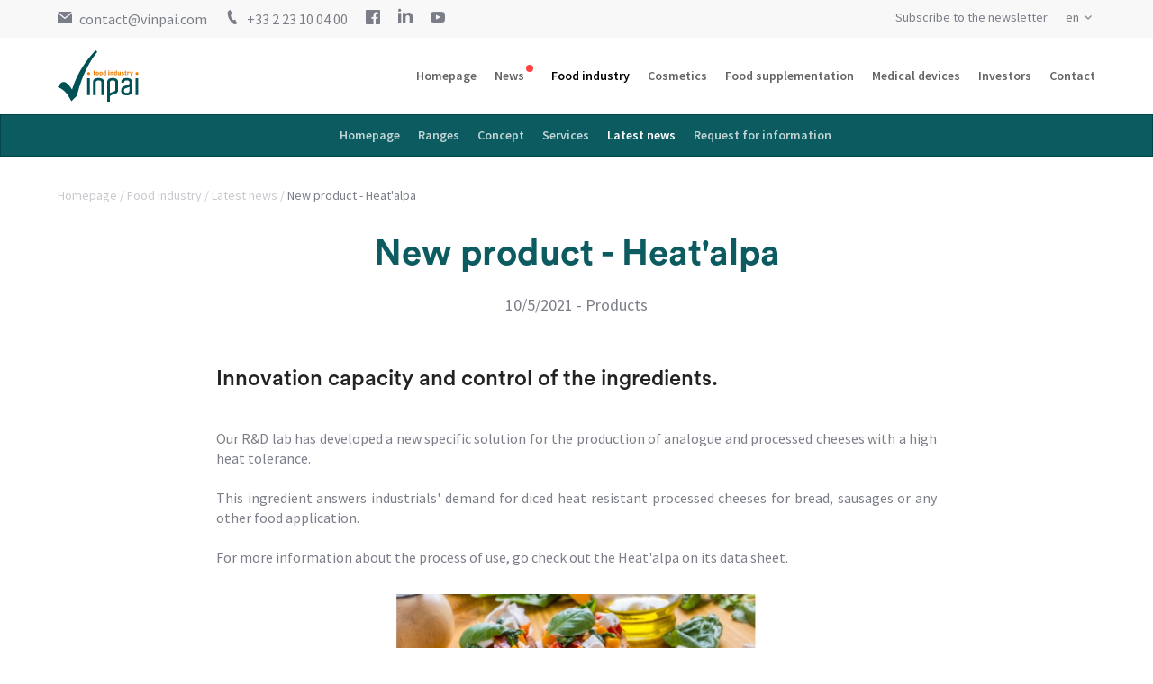

--- FILE ---
content_type: text/html; charset=utf-8
request_url: https://vinpai.com/en/food/news/heat-alpa
body_size: 29643
content:
<!DOCTYPE html>
<html lang="en" dir="ltr">
<head>
    <meta charset="utf-8" />
    <meta http-equiv="X-UA-Compatible" content="IE=edge" />
    <meta name="viewport" content="width=device-width, initial-scale=1">

    <link rel="preconnect" href="https://fonts.gstatic.com">

    <title>New product - Heat&#39;alpa - Vinpai</title>
    <meta name="description" content="" />

    <!-- Favicon -->
    <link rel="apple-touch-icon" sizes="180x180" href="/asset/img/favicon/apple-touch-icon.png">
    <link rel="icon" type="image/png" sizes="32x32" href="/asset/img/favicon/favicon-32x32.png">
    <link rel="icon" type="image/png" sizes="16x16" href="/asset/img/favicon/favicon-16x16.png">
    <link rel="manifest" href="/asset/img/favicon/site.webmanifest">
    <link rel="mask-icon" href="/asset/img/favicon/safari-pinned-tab.svg" color="#005157">
    <link rel="shortcut icon" href="/asset/img/favicon/favicon.ico">
    <meta name="msapplication-TileColor" content="#ffffff">
    <meta name="msapplication-config" content="/asset/img/favicon/browserconfig.xml">
    <meta name="theme-color" content="#ffffff">    

    <!-- Styles -->
    <link href="/asset/css/app.css?_v=ldsmnsfbwoua" rel="stylesheet" /> 
    <link rel="stylesheet" href="https://cdnjs.cloudflare.com/ajax/libs/tiny-slider/2.9.3/tiny-slider.css">

    <!-- Fonts -->
    <link href="/iconic/css/iconmonstr-iconic-font.min.css" rel="stylesheet">
    <link href="https://fonts.googleapis.com/css2?family=Source+Sans+Pro:ital,wght@0,400;0,600;0,700;1,400&display=swap" rel="stylesheet">

    <!--[if lt IE 9]>
        <script src="https://cdnjs.cloudflare.com/ajax/libs/html5shiv/3.7.3/html5shiv.min.js"></script>
        <script src="https://cdnjs.cloudflare.com/ajax/libs/tiny-slider/2.9.2/min/tiny-slider.helper.ie8.js">
    <![endif]-->
 
    <!-- Scripts -->
    <script src="https://cdnjs.cloudflare.com/ajax/libs/tiny-slider/2.9.2/min/tiny-slider.js"></script>
     
        <!-- Global site tag (gtag.js) - Google Analytics -->
<script async src="https://www.googletagmanager.com/gtag/js?id=UA-37816969-1"></script>
<script>
  window.dataLayer = window.dataLayer || [];
  function gtag(){dataLayer.push(arguments);}
  gtag('js', new Date());

  gtag('config', 'UA-37816969-1');
</script>
 
     
</head>
<body class="Page-Food Page-Food-News">

    

    <header id="header">
    <div id="contact-container">
        <nav id="contact" class="container links">
            <ul class="left-nav">
               <li class="mobile-hide"><a href="mailto:contact@vinpai.com"><i class="im im-mail"></i><span class="description">contact@vinpai.com</span></a></li>
               <li><a href="tel:+33 2 23 10 04 00"><i class="im im-phone"></i><span class="description">+33 2 23 10 04 00</span></a></li>
                
                    <li class="mobile-hide"><a href="https://www.facebook.com/vinpai56" target="_blank"><i class="im im-facebook"></i></a></li>
                
                
                    <li class="mobile-hide"><a href="https://www.linkedin.com/company/3179533" target="_blank"><i class="im im-linkedin"></i></a></li>
                
                
                    <li class="mobile-hide"><a href="https://www.youtube.com/channel/UCpmw8LFVgvnbDQ8FNrpGZBQ?view_as=subscriber" target="_blank"><i class="im im-youtube"></i></a></li>
                
            </ul>
            <ul class="right-nav">
                <li class="newsletter__trigger">
                    <a class="newsletter-open">Subscribe to the newsletter</a>

                    <ul class="newsletter__dropdown">
                        
                            <li class="newsletter__trigger">
                                <data id="mj-w-res-data" data-token="f1e83a1b051818ad8f444d7cb60a647a" class="mj-w-data" data-apikey="1Qxb" data-w-id="FGF" data-lang="fr_FR" data-base="https://app.mailjet.com" data-width="640" data-height="450" data-statics="statics"></data>
                                <a href="#" data-token="f1e83a1b051818ad8f444d7cb60a647a" onclick="mjOpenPopin(event, this)">Food industry</a>
                            </li>
                        
                            <li class="newsletter__trigger">
                                <data id="mj-w-res-data" data-token="b617e4ff05f44268041f76917f08ebf8" class="mj-w-data" data-apikey="1Qxb" data-w-id="FGF" data-lang="fr_FR" data-base="https://app.mailjet.com" data-width="640" data-height="450" data-statics="statics"></data>
                                <a href="#" data-token="b617e4ff05f44268041f76917f08ebf8" onclick="mjOpenPopin(event, this)">Cosmetics</a>
                            </li>
                        
                            <li class="newsletter__trigger">
                                <data id="mj-w-res-data" data-token="5b5b20fbd7f5c24a26857a3db150d232" class="mj-w-data" data-apikey="1Qxb" data-w-id="FGF" data-lang="fr_FR" data-base="https://app.mailjet.com" data-width="640" data-height="450" data-statics="statics"></data>
                                <a href="#" data-token="5b5b20fbd7f5c24a26857a3db150d232" onclick="mjOpenPopin(event, this)">Food supplementation</a>
                            </li>
                        
                            <li class="newsletter__trigger">
                                <data id="mj-w-res-data" data-token="876655a4a79311619210c5a34c8b2d2b" class="mj-w-data" data-apikey="1Qxb" data-w-id="FGF" data-lang="fr_FR" data-base="https://app.mailjet.com" data-width="640" data-height="450" data-statics="statics"></data>
                                <a href="#" data-token="876655a4a79311619210c5a34c8b2d2b" onclick="mjOpenPopin(event, this)">Medical devices</a>
                            </li>
                        
                    </ul>
                </li>
                <li><form class="header__lang" action="/api/lang" method="POST">
    <input type="hidden" name="originalUrl" value="/en/food/news/heat-alpa" />

    <select name="lang" onChange="this.parentNode.submit()">
        
            <option value="en" selected>en</option>
        
            <option value="fr" >fr</option>
        
            <option value="es" >es</option>
        
    </select>
</form></li>
            </ul>
        </nav>
    </div>


        <div class="menu-mobile"> <!-- Menu mobile-->
            <div class="container">
                <nav class="menu-mobile_header">
                    <a class="back-arrow">
                            <i class="im im-arrow-left"></i>
                    </a>
                    <a class="menu-burger quit">
                            <i class="im im-x-mark"></i>
                    </a>
                </nav> 
                <nav class="menu-mobile_links">
                    
                        <li class="">
                            <a class="" href="/en/" id="">Homepage</a>

                            
                        </li>
                    
                        <li class="">
                            <a class="" href="/en/news" id="">News</a>

                            
                        </li>
                    
                        <li class="menu-dropdown">
                            <a class="active" href="#" id="food">Food industry</a>

                            
                                <nav class="submenu">
                                    
                                        <li>
                                            <a class="" href="/en/food">Homepage</a>
                                        </li>
                                    
                                        <li>
                                            <a class="" href="/en/food/product-lines">Ranges</a>
                                        </li>
                                    
                                        <li>
                                            <a class="" href="/en/food/concept">Concept</a>
                                        </li>
                                    
                                        <li>
                                            <a class="" href="/en/food/service">Services</a>
                                        </li>
                                    
                                        <li>
                                            <a class="active" href="/en/food/news">Latest news</a>
                                        </li>
                                    
                                        <li>
                                            <a class="" href="/en/food/contact">Request for information</a>
                                        </li>
                                    
                                </nav>
                            
                        </li>
                    
                        <li class="menu-dropdown">
                            <a class="" href="#" id="cosmetic">Cosmetics</a>

                            
                                <nav class="submenu">
                                    
                                        <li>
                                            <a class="" href="/en/cosmetic">Homepage</a>
                                        </li>
                                    
                                        <li>
                                            <a class="" href="/en/cosmetic/product-lines/category/masques-peel-off">Peel-off masks</a>
                                        </li>
                                    
                                        <li>
                                            <a class="" href="/en/cosmetic/product-lines/category/ingredients-et-actifs">Ingredients &amp; actives</a>
                                        </li>
                                    
                                        <li>
                                            <a class="" href="/en/cosmetic/concept">Concept</a>
                                        </li>
                                    
                                        <li>
                                            <a class="" href="/en/cosmetic/news">News</a>
                                        </li>
                                    
                                        <li>
                                            <a class="" href="/en/cosmetic/contact">Demande d&#39;informations</a>
                                        </li>
                                    
                                </nav>
                            
                        </li>
                    
                        <li class="menu-dropdown">
                            <a class="" href="#" id="food">Food supplementation</a>

                            
                                <nav class="submenu">
                                    
                                        <li>
                                            <a class="" href="/en/supplement">Homepage</a>
                                        </li>
                                    
                                        <li>
                                            <a class="" href="/en/supplement/product-lines">Ranges</a>
                                        </li>
                                    
                                        <li>
                                            <a class="" href="/en/supplement/innovation">Innovation</a>
                                        </li>
                                    
                                        <li>
                                            <a class="" href="/en/supplement/news">Latest news</a>
                                        </li>
                                    
                                        <li>
                                            <a class="" href="/en/supplement/contact">Request for information</a>
                                        </li>
                                    
                                </nav>
                            
                        </li>
                    
                        <li class="menu-dropdown">
                            <a class="" href="#" id="cosmetic">Medical devices</a>

                            
                                <nav class="submenu">
                                    
                                        <li>
                                            <a class="" href="/en/medical">Homepage</a>
                                        </li>
                                    
                                        <li>
                                            <a class="" href="/en/medical/product-lines">Ranges</a>
                                        </li>
                                    
                                        <li>
                                            <a class="" href="/en/medical/news">Latest news</a>
                                        </li>
                                    
                                        <li>
                                            <a class="" href="/en/medical/contact">Request for information</a>
                                        </li>
                                    
                                </nav>
                            
                        </li>
                    
                        <li class="">
                            <a class="" href="https://www.vinpai-finance.com/index.php/en" id="">Investors</a>

                            
                        </li>
                    
                        <li class="">
                            <a class="" href="/en/contact" id="">Contact</a>

                            
                        </li>
                    
                </nav>
            </div>
        </div>
        <div class="menu-container">  <!-- Menu desktop-->
            <nav class="menu container">
                <a class="logo" href="/en/food">
                    <img src="/asset/img/layout/logo_food.svg?v=75645" alt="Logo vinpai" title="Logo vinpai">
                </a>
                <a class="menu-burger open">
                    <i class="im im-menu"></i>
                </a>
                <ul class="nav-links">
                    
                        <li class=" ">
                            <a class="" href="/en/" id="">Homepage</a>

                            
                        </li>
                    
                        <li class=" isHighlighted">
                            <a class="" href="/en/news" id="">News</a>

                            
                        </li>
                    
                        <li class="submenu__trigger ">
                            <a class="active" href="/en/food" id="food">Food industry</a>

                            
                                <span class="submenu__container food">
                                    <ul class="nav-links">
                                        
                                        <li>
                                            <a class="" href="/en/food">Homepage</a>
                                        </li>
                                    
                                        <li>
                                            <a class="" href="/en/food/product-lines">Ranges</a>
                                        </li>
                                    
                                        <li>
                                            <a class="" href="/en/food/concept">Concept</a>
                                        </li>
                                    
                                        <li>
                                            <a class="" href="/en/food/service">Services</a>
                                        </li>
                                    
                                        <li>
                                            <a class="active" href="/en/food/news">Latest news</a>
                                        </li>
                                    
                                        <li>
                                            <a class="" href="/en/food/contact">Request for information</a>
                                        </li>
                                    
                                    </ul>
                                </span>
                            
                        </li>
                    
                        <li class="submenu__trigger ">
                            <a class="" href="/en/cosmetic" id="cosmetic">Cosmetics</a>

                            
                                <span class="submenu__container cosmetic">
                                    <ul class="nav-links">
                                        
                                        <li>
                                            <a class="" href="/en/cosmetic">Homepage</a>
                                        </li>
                                    
                                        <li>
                                            <a class="" href="/en/cosmetic/product-lines/category/masques-peel-off">Peel-off masks</a>
                                        </li>
                                    
                                        <li>
                                            <a class="" href="/en/cosmetic/product-lines/category/ingredients-et-actifs">Ingredients &amp; actives</a>
                                        </li>
                                    
                                        <li>
                                            <a class="" href="/en/cosmetic/concept">Concept</a>
                                        </li>
                                    
                                        <li>
                                            <a class="" href="/en/cosmetic/news">News</a>
                                        </li>
                                    
                                        <li>
                                            <a class="" href="/en/cosmetic/contact">Demande d&#39;informations</a>
                                        </li>
                                    
                                    </ul>
                                </span>
                            
                        </li>
                    
                        <li class="submenu__trigger ">
                            <a class="" href="/en/supplement" id="food">Food supplementation</a>

                            
                                <span class="submenu__container food">
                                    <ul class="nav-links">
                                        
                                        <li>
                                            <a class="" href="/en/supplement">Homepage</a>
                                        </li>
                                    
                                        <li>
                                            <a class="" href="/en/supplement/product-lines">Ranges</a>
                                        </li>
                                    
                                        <li>
                                            <a class="" href="/en/supplement/innovation">Innovation</a>
                                        </li>
                                    
                                        <li>
                                            <a class="" href="/en/supplement/news">Latest news</a>
                                        </li>
                                    
                                        <li>
                                            <a class="" href="/en/supplement/contact">Request for information</a>
                                        </li>
                                    
                                    </ul>
                                </span>
                            
                        </li>
                    
                        <li class="submenu__trigger ">
                            <a class="" href="/en/medical" id="cosmetic">Medical devices</a>

                            
                                <span class="submenu__container cosmetic">
                                    <ul class="nav-links">
                                        
                                        <li>
                                            <a class="" href="/en/medical">Homepage</a>
                                        </li>
                                    
                                        <li>
                                            <a class="" href="/en/medical/product-lines">Ranges</a>
                                        </li>
                                    
                                        <li>
                                            <a class="" href="/en/medical/news">Latest news</a>
                                        </li>
                                    
                                        <li>
                                            <a class="" href="/en/medical/contact">Request for information</a>
                                        </li>
                                    
                                    </ul>
                                </span>
                            
                        </li>
                    
                        <li class=" ">
                            <a class="" href="https://www.vinpai-finance.com/index.php/en" id="">Investors</a>

                            
                        </li>
                    
                        <li class=" ">
                            <a class="" href="/en/contact" id="">Contact</a>

                            
                        </li>
                    
                </ul> 
            </nav>
        </div> 
</header>
    
    <main class="main">
        

        <div class="main-container ">
    <div class="breadcrumb">
    
        
            <span><a href="/en/">Homepage</a></span>
        
            <span><a href="/en/food">Food industry</a></span>
        
            <span><a href="/en/food/news">Latest news</a></span>
        
    
    
        <span class="sub"><a href="/en/food/news/heat-alpa">New product - Heat'alpa</a></span>
    
</div>

    <section class="container container-reduced news__container" oncopy="return false"> 
    <div class="page-title container container-title center">
        <h1 class="h1 center">New product - Heat'alpa</h1>
        <h5 class="h5 subtitle center">10/5/2021 - Products</h5>
    </div>

    <h3 class="h3" style="text-align:justify;">Innovation capacity and control of the ingredients.</h3><p style="text-align:justify;">&nbsp;</p><p style="text-align:justify;">Our R&amp;D lab has developed a new specific solution for the production of analogue and processed cheeses with a high heat tolerance.</p><p style="text-align:justify;">&nbsp;</p><p style="text-align:justify;">This ingredient answers industrials' demand for diced heat resistant processed cheeses for bread, sausages or any other food application.</p><p style="text-align:justify;">&nbsp;</p><p style="text-align:justify;">For more information about the process of use, go check out the <a href="https://vinpai.com/fr/food/products/heat-alpa">Heat'alpa on its data sheet</a>.</p><figure class="image"><img src="https://admin.vinpai.com/uploads/large_TARTINE_FROMAGE_b1c8e96a71.jpg" alt=""></figure></section> 
    <section class="news container">
    <div class="news_head row row-slider">
        <h2 class="h2 col-10">Our latest news</h2>

        <span class="title news_head_more col-2 read-more">
            <a class="page-link" href="/en/food/news"><p>See all</p><i class="im im-angle-right"></i></a> 
        </span>
    </div>
     <div class="news_list row">
        
        <div class="news_item_container col-sm-4 col-xs-6 col-xxs-12">
            <a href="/en/food/news/fi-africa25" class="trigger_read-more news_item food">
    <span class="news_item_head">
        <span class="news_item_head_date">5/15/2025</span>
        <span class="news_item_head_type">Exhibitions</span> 
    </span>
    <span class="news_item_body">
        <h3 class="h3">Vinpai at FI Africa 2025! </h3>
        <p>From June 2 to 4, 2025, Vinpai will be exhibiting at Food Ingredients Africa in Cairo!&nbsp;Our sales team will be pleas...</p>
    </span>
    <span class="news_item_footer">  
        <span class="news_item_footer_read-more content-read-more"><p>Read more</p><i class="im im-angle-right"></i></span>
    </span>
</a>

        </div>
        
        <div class="news_item_container col-sm-4 col-xs-6 col-xxs-12">
            <a href="/en/food/news/djazagro" class="trigger_read-more news_item food">
    <span class="news_item_head">
        <span class="news_item_head_date">3/31/2025</span>
        <span class="news_item_head_type">Exhibitions</span> 
    </span>
    <span class="news_item_body">
        <h3 class="h3">Vinpai, coming soon to Algiers! </h3>
        <p>Our sales team and our partner Lactavit will be present at the DJAZAGRO trade fair in Algiers.Visit us on stand AH019 to...</p>
    </span>
    <span class="news_item_footer">  
        <span class="news_item_footer_read-more content-read-more"><p>Read more</p><i class="im im-angle-right"></i></span>
    </span>
</a>

        </div>
        
        <div class="news_item_container col-sm-4 col-xs-6 col-xxs-12">
            <a href="/en/food/news/cfia-2025" class="trigger_read-more news_item food">
    <span class="news_item_head">
        <span class="news_item_head_date">2/6/2025</span>
        <span class="news_item_head_type">Exhibitions</span> 
    </span>
    <span class="news_item_body">
        <h3 class="h3">Vinpai soon in Rennes, at CFIA 2025!</h3>
        <p>Our sales team, along with our French distributor Adetis, will be present at the CFIA show.From 4 to 6 March 2025 in Ren...</p>
    </span>
    <span class="news_item_footer">  
        <span class="news_item_footer_read-more content-read-more"><p>Read more</p><i class="im im-angle-right"></i></span>
    </span>
</a>

        </div>
        
     </div>
</section> 
</div> 
    </main>

    <footer>
    <div id="footer-links" class="row container links">
        <div class="item col-xxs-12 col-xs-3"> 
            <a href="/en/food">
                <img class="logo-vp" src="/asset/img/layout/logo_food.svg" alt="Logo vinpai" title="Logo vinpai">
            </a>
            <p>VINPAI, an innovative Ingredien&#39;Tech at the service of the industry</p>
            <p><br></p>
            <div class="yeyo">
                <img class="yeyow" src="/asset/img/layout/certification.png" alt="Certification ISO 9001" title="Certification ISO 9001">
                <img class="yeyow2" src="/asset/img/layout/SGS_FSSC_22000.jpg" alt="Certification ISO 9001" title="Certification ISO 9001">
            </div>
        </div>
        <div class="item col-xxs-12 col-xs-3">
            <h4 class="h4">Industry</h4>
            <ul>
                
                    <li><a href="/en/food">Food industry</a></li>
                
                    <li><a href="/en/cosmetic">Cosmetics</a></li>
                
                    <li><a href="/en/supplement">Food supplementation</a></li>
                
                    <li><a href="/en/medical">Medical devices</a></li>
                
            </ul>
        </div>
        <div class="item col-xxs-12 col-xs-3">
            <h4 class="h4">About us</h4>
            <ul>
                
                    <li><a href="/en/news">News</a></li>
                
                    <li><a href="/en/contact">Contact</a></li>
                
                <li><a class="xxs-only newsletter-open" href="javascript:void(0);">Subscribe to the newsletter</a></li>
                <li class="xxs-only"><form class="header__lang" action="/api/lang" method="POST">
    <input type="hidden" name="originalUrl" value="/en/food/news/heat-alpa" />

    <select name="lang" onChange="this.parentNode.submit()">
        
            <option value="en" selected>en</option>
        
            <option value="fr" >fr</option>
        
            <option value="es" >es</option>
        
    </select>
</form></li>
            </ul>
        </div>
        <div class="item col-xxs-12 col-xs-3">
            <h4 class="h4">Contact</h4>
            <ul>
                <li>contact@vinpai.com</li>
                <li>+33 2 23 10 04 00</li>
                <li>6 PA de la Fouée<br/>56130 Saint-Dolay<br/>FRANCE</li>
            </ul>
        </div>
    </div>
    <hr class="container">
    <div id="footer-copyrights" class="row container links">
        <div class="col-xs-6">
            <ul>
                
                    <li><a href="/en/legals">Legal notice</a></li>
                
                    <li><a href="/en/cgv">General terms and conditions of sale</a></li>
                
            </ul>
        </div>
        <div class="col-xs-6">
            <p>&#169; 2020 - 2020 - Vinpai | All rights reserved</p>
        </div>
    </div>
</footer>

    <script type="text/javascript" src="/asset/js/app.js?_v=ldsmnsfbwoua"></script>
    <script type="text/javascript" src="https://app.mailjet.com/statics/js/widget.modal.js"></script>
</body>
</html>


--- FILE ---
content_type: text/css; charset=UTF-8
request_url: https://vinpai.com/asset/css/app.css?_v=ldsmnsfbwoua
body_size: 61702
content:
@-webkit-keyframes icon-spin{0%{-webkit-transform:rotate(0deg)}to{-webkit-transform:rotate(360deg)}}@keyframes icon-spin{0%{transform:rotate(0deg)}to{transform:rotate(360deg)}}a,abbr,acronym,address,applet,article,aside,audio,b,big,blockquote,body,canvas,caption,center,cite,code,dd,del,details,dfn,div,dl,dt,em,embed,fieldset,figcaption,figure,footer,form,h1,h2,h3,h4,h5,h6,header,hgroup,html,i,iframe,img,ins,kbd,label,legend,li,mark,menu,nav,object,ol,output,p,pre,q,ruby,s,samp,section,small,span,strike,strong,sub,summary,sup,table,tbody,td,tfoot,th,thead,time,tr,tt,u,ul,var,video{margin:0;padding:0;border:0;font:inherit;vertical-align:baseline;box-sizing:border-box}article,aside,details,figcaption,figure,footer,header,hgroup,menu,nav,section{display:block}body{-webkit-text-size-adjust:100%;-moz-text-size-adjust:100%;-ms-text-size-adjust:100%;text-size-adjust:100%;width:100%;overflow-x:hidden;color:#2a2b29;font-size:1.6em;font-family:"Geomanist",arial,sans-serif;line-height:1.3}ol,ul{list-style:none}blockquote,q{quotes:none}blockquote::after,blockquote::before,q::after,q::before{content:none}table{border-collapse:collapse;border-spacing:0}*,::after,::before{box-sizing:border-box}button,input,select,textarea{color:inherit;font-size:inherit;font-style:inherit;border-radius:0;-webkit-padding-start:0;align-items:flex-start;border:0;outline:0;background:#fff;padding:0;margin:0;width:auto;height:auto;line-height:1em}button,details,input[type=color],input[type=date],input[type=datetime-local],input[type=datetime],input[type=email],input[type=file],input[type=month],input[type=number],input[type=password],input[type=reset],input[type=search],input[type=submit],input[type=tel],input[type=text],input[type=time],input[type=url],input[type=week],select,summary,textarea{-webkit-appearance:none;-moz-appearance:none;appearance:none}input[type=color]{width:1em}input::-ms-clear{display:none}mark{background:0 0}hr{height:1px;margin:0;padding:0}a,u{text-decoration:none}table th{text-align:left}a{outline:0;color:inherit;cursor:pointer;transition:all .2s ease-in-out}.section.grey{background-color:rgba(245,245,245,.5);border-top:1px solid #ebebeb;border-bottom:1px solid #ebebeb}.row{display:flex;flex-wrap:wrap;justify-content:space-between}.row-margin,.row.margin{margin-right:1.2px;margin-left:1.2px}.row.reverse{flex-direction:row-reverse}.row.natural-height{align-items:flex-start}.row.flex-column{flex-direction:column}.row.start{justify-content:flex-start}.row.center{justify-content:center}.row.end{justify-content:flex-end}.row.top{align-items:flex-start}.row.middle{align-items:center}.row.bottom{align-items:flex-end}.row.around{justify-content:space-around}.row.between{justify-content:space-between}.col{flex-basis:0;flex-grow:1;box-sizing:border-box;max-width:100%;margin:1.2px}.col.reverse{flex-direction:column-reverse}.first{order:-1}.last{order:1}.align-start{align-self:flex-start}.align-end{align-self:flex-end}.align-center{align-self:center}.align-baseline{align-self:baseline}.align-stretch{align-self:stretch}.col-xxs,.col-xxs-1{box-sizing:border-box;margin:1.2px}.col-xxs{flex-basis:0;flex-grow:1;max-width:calc(100% - 2.4px)}.col-xxs-1{flex-basis:calc(8.33333% - 2.4px);max-width:calc(8.33333% - 2.4px)}.col-xxs-offset-1{margin-left:8.33333%}.col-xxs-2{flex-basis:calc(16.66667% - 2.4px);box-sizing:border-box;max-width:calc(16.66667% - 2.4px);margin:1.2px}.col-xxs-offset-2{margin-left:16.66667%}.col-xxs-3{flex-basis:calc(25% - 2.4px);box-sizing:border-box;max-width:calc(25% - 2.4px);margin:1.2px}.col-xxs-offset-3{margin-left:25%}.col-xxs-4{flex-basis:calc(33.33333% - 2.4px);box-sizing:border-box;max-width:calc(33.33333% - 2.4px);margin:1.2px}.col-xxs-offset-4{margin-left:33.33333%}.col-xxs-5{flex-basis:calc(41.66667% - 2.4px);box-sizing:border-box;max-width:calc(41.66667% - 2.4px);margin:1.2px}.col-xxs-offset-5{margin-left:41.66667%}.col-xxs-6{flex-basis:calc(50% - 2.4px);box-sizing:border-box;max-width:calc(50% - 2.4px);margin:1.2px}.col-xxs-offset-6{margin-left:50%}.col-xxs-7{flex-basis:calc(58.33333% - 2.4px);box-sizing:border-box;max-width:calc(58.33333% - 2.4px);margin:1.2px}.col-xxs-offset-7{margin-left:58.33333%}.col-xxs-8{flex-basis:calc(66.66667% - 2.4px);box-sizing:border-box;max-width:calc(66.66667% - 2.4px);margin:1.2px}.col-xxs-offset-8{margin-left:66.66667%}.col-xxs-9{flex-basis:calc(75% - 2.4px);box-sizing:border-box;max-width:calc(75% - 2.4px);margin:1.2px}.col-xxs-offset-9{margin-left:75%}.col-xxs-10{flex-basis:calc(83.33333% - 2.4px);box-sizing:border-box;max-width:calc(83.33333% - 2.4px);margin:1.2px}.col-xxs-offset-10{margin-left:83.33333%}.col-xxs-11{flex-basis:calc(91.66667% - 2.4px);box-sizing:border-box;max-width:calc(91.66667% - 2.4px);margin:1.2px}.col-xxs-offset-11{margin-left:91.66667%}.col-xxs-12{flex-basis:calc(100% - 2.4px);box-sizing:border-box;max-width:calc(100% - 2.4px);margin:1.2px}.col-xxs-offset-12{margin-left:100%}.no-margin.col-xxs{flex-basis:0;flex-grow:1;box-sizing:border-box;max-width:100%}.no-margin.col-xxs-1{flex-basis:8.33333%;box-sizing:border-box;max-width:8.33333%}.no-margin.col-xxs-offset-1{margin-left:8.33333%}.no-margin.col-xxs-2{flex-basis:16.66667%;box-sizing:border-box;max-width:16.66667%}.no-margin.col-xxs-offset-2{margin-left:16.66667%}.no-margin.col-xxs-3{flex-basis:25%;box-sizing:border-box;max-width:25%}.no-margin.col-xxs-offset-3{margin-left:25%}.no-margin.col-xxs-4{flex-basis:33.33333%;box-sizing:border-box;max-width:33.33333%}.no-margin.col-xxs-offset-4{margin-left:33.33333%}.no-margin.col-xxs-5{flex-basis:41.66667%;box-sizing:border-box;max-width:41.66667%}.no-margin.col-xxs-offset-5{margin-left:41.66667%}.no-margin.col-xxs-6{flex-basis:50%;box-sizing:border-box;max-width:50%}.no-margin.col-xxs-offset-6{margin-left:50%}.no-margin.col-xxs-7{flex-basis:58.33333%;box-sizing:border-box;max-width:58.33333%}.no-margin.col-xxs-offset-7{margin-left:58.33333%}.no-margin.col-xxs-8{flex-basis:66.66667%;box-sizing:border-box;max-width:66.66667%}.no-margin.col-xxs-offset-8{margin-left:66.66667%}.no-margin.col-xxs-9{flex-basis:75%;box-sizing:border-box;max-width:75%}.no-margin.col-xxs-offset-9{margin-left:75%}.no-margin.col-xxs-10{flex-basis:83.33333%;box-sizing:border-box;max-width:83.33333%}.no-margin.col-xxs-offset-10{margin-left:83.33333%}.no-margin.col-xxs-11{flex-basis:91.66667%;box-sizing:border-box;max-width:91.66667%}.no-margin.col-xxs-offset-11{margin-left:91.66667%}.no-margin.col-xxs-12{flex-basis:100%;box-sizing:border-box;max-width:100%}.no-margin.col-xxs-offset-12{margin-left:100%}.row.start-xxs{justify-content:flex-start}.row.center-xxs,header span.submenu__container ul.nav-links{justify-content:center}.row.end-xxs{justify-content:flex-end}.icon-ul>li,.row.top-xxs{align-items:flex-start}.row.middle-xxs{align-items:center}.row.bottom-xxs{align-items:flex-end}.row.around-xxs{justify-content:space-around}.row.between-xxs{justify-content:space-between}.first-xxs{order:-1}.last-xxs{order:1}@media (min-width:721px){.col-xs,.col-xs-1{box-sizing:border-box;margin:1.2px}.col-xs{flex-basis:0;flex-grow:1;max-width:calc(100% - 2.4px)}.col-xs-1{flex-basis:calc(8.33333% - 2.4px);max-width:calc(8.33333% - 2.4px)}.col-xs-offset-1{margin-left:8.33333%}.col-xs-2{flex-basis:calc(16.66667% - 2.4px);box-sizing:border-box;max-width:calc(16.66667% - 2.4px);margin:1.2px}.col-xs-offset-2{margin-left:16.66667%}.col-xs-3{flex-basis:calc(25% - 2.4px);box-sizing:border-box;max-width:calc(25% - 2.4px);margin:1.2px}.col-xs-offset-3{margin-left:25%}.col-xs-4{flex-basis:calc(33.33333% - 2.4px);box-sizing:border-box;max-width:calc(33.33333% - 2.4px);margin:1.2px}.col-xs-offset-4{margin-left:33.33333%}.col-xs-5{flex-basis:calc(41.66667% - 2.4px);box-sizing:border-box;max-width:calc(41.66667% - 2.4px);margin:1.2px}.col-xs-offset-5{margin-left:41.66667%}.col-xs-6{flex-basis:calc(50% - 2.4px);box-sizing:border-box;max-width:calc(50% - 2.4px);margin:1.2px}.col-xs-offset-6{margin-left:50%}.col-xs-7{flex-basis:calc(58.33333% - 2.4px);box-sizing:border-box;max-width:calc(58.33333% - 2.4px);margin:1.2px}.col-xs-offset-7{margin-left:58.33333%}.col-xs-8{flex-basis:calc(66.66667% - 2.4px);box-sizing:border-box;max-width:calc(66.66667% - 2.4px);margin:1.2px}.col-xs-offset-8{margin-left:66.66667%}.col-xs-9{flex-basis:calc(75% - 2.4px);box-sizing:border-box;max-width:calc(75% - 2.4px);margin:1.2px}.col-xs-offset-9{margin-left:75%}.col-xs-10{flex-basis:calc(83.33333% - 2.4px);box-sizing:border-box;max-width:calc(83.33333% - 2.4px);margin:1.2px}.col-xs-offset-10{margin-left:83.33333%}.col-xs-11{flex-basis:calc(91.66667% - 2.4px);box-sizing:border-box;max-width:calc(91.66667% - 2.4px);margin:1.2px}.col-xs-offset-11{margin-left:91.66667%}.col-xs-12{flex-basis:calc(100% - 2.4px);box-sizing:border-box;max-width:calc(100% - 2.4px);margin:1.2px}.col-xs-offset-12{margin-left:100%}.no-margin.col-xs{flex-basis:0;flex-grow:1;box-sizing:border-box;max-width:100%}.no-margin.col-xs-1{flex-basis:8.33333%;box-sizing:border-box;max-width:8.33333%}.no-margin.col-xs-offset-1{margin-left:8.33333%}.no-margin.col-xs-2{flex-basis:16.66667%;box-sizing:border-box;max-width:16.66667%}.no-margin.col-xs-offset-2{margin-left:16.66667%}.no-margin.col-xs-3{flex-basis:25%;box-sizing:border-box;max-width:25%}.no-margin.col-xs-offset-3{margin-left:25%}.no-margin.col-xs-4{flex-basis:33.33333%;box-sizing:border-box;max-width:33.33333%}.no-margin.col-xs-offset-4{margin-left:33.33333%}.no-margin.col-xs-5{flex-basis:41.66667%;box-sizing:border-box;max-width:41.66667%}.no-margin.col-xs-offset-5{margin-left:41.66667%}.no-margin.col-xs-6{flex-basis:50%;box-sizing:border-box;max-width:50%}.no-margin.col-xs-offset-6{margin-left:50%}.no-margin.col-xs-7{flex-basis:58.33333%;box-sizing:border-box;max-width:58.33333%}.no-margin.col-xs-offset-7{margin-left:58.33333%}.no-margin.col-xs-8{flex-basis:66.66667%;box-sizing:border-box;max-width:66.66667%}.no-margin.col-xs-offset-8{margin-left:66.66667%}.no-margin.col-xs-9{flex-basis:75%;box-sizing:border-box;max-width:75%}.no-margin.col-xs-offset-9{margin-left:75%}.no-margin.col-xs-10{flex-basis:83.33333%;box-sizing:border-box;max-width:83.33333%}.no-margin.col-xs-offset-10{margin-left:83.33333%}.no-margin.col-xs-11{flex-basis:91.66667%;box-sizing:border-box;max-width:91.66667%}.no-margin.col-xs-offset-11{margin-left:91.66667%}.no-margin.col-xs-12{flex-basis:100%;box-sizing:border-box;max-width:100%}.no-margin.col-xs-offset-12{margin-left:100%}.row.start-xs{justify-content:flex-start}.row.center-xs{justify-content:center}.row.end-xs{justify-content:flex-end}.row.top-xs{align-items:flex-start}.row.middle-xs{align-items:center}.row.bottom-xs{align-items:flex-end}.row.around-xs{justify-content:space-around}.row.between-xs{justify-content:space-between}.first-xs{order:-1}.last-xs{order:1}}@media (min-width:921px){.col-sm,.col-sm-1{box-sizing:border-box;margin:1.2px}.col-sm{flex-basis:0;flex-grow:1;max-width:calc(100% - 2.4px)}.col-sm-1{flex-basis:calc(8.33333% - 2.4px);max-width:calc(8.33333% - 2.4px)}.col-sm-offset-1{margin-left:8.33333%}.col-sm-2{flex-basis:calc(16.66667% - 2.4px);box-sizing:border-box;max-width:calc(16.66667% - 2.4px);margin:1.2px}.col-sm-offset-2{margin-left:16.66667%}.col-sm-3{flex-basis:calc(25% - 2.4px);box-sizing:border-box;max-width:calc(25% - 2.4px);margin:1.2px}.col-sm-offset-3{margin-left:25%}.col-sm-4{flex-basis:calc(33.33333% - 2.4px);box-sizing:border-box;max-width:calc(33.33333% - 2.4px);margin:1.2px}.col-sm-offset-4{margin-left:33.33333%}.col-sm-5{flex-basis:calc(41.66667% - 2.4px);box-sizing:border-box;max-width:calc(41.66667% - 2.4px);margin:1.2px}.col-sm-offset-5{margin-left:41.66667%}.col-sm-6{flex-basis:calc(50% - 2.4px);box-sizing:border-box;max-width:calc(50% - 2.4px);margin:1.2px}.col-sm-offset-6{margin-left:50%}.col-sm-7{flex-basis:calc(58.33333% - 2.4px);box-sizing:border-box;max-width:calc(58.33333% - 2.4px);margin:1.2px}.col-sm-offset-7{margin-left:58.33333%}.col-sm-8{flex-basis:calc(66.66667% - 2.4px);box-sizing:border-box;max-width:calc(66.66667% - 2.4px);margin:1.2px}.col-sm-offset-8{margin-left:66.66667%}.col-sm-9{flex-basis:calc(75% - 2.4px);box-sizing:border-box;max-width:calc(75% - 2.4px);margin:1.2px}.col-sm-offset-9{margin-left:75%}.col-sm-10{flex-basis:calc(83.33333% - 2.4px);box-sizing:border-box;max-width:calc(83.33333% - 2.4px);margin:1.2px}.col-sm-offset-10{margin-left:83.33333%}.col-sm-11{flex-basis:calc(91.66667% - 2.4px);box-sizing:border-box;max-width:calc(91.66667% - 2.4px);margin:1.2px}.col-sm-offset-11{margin-left:91.66667%}.col-sm-12{flex-basis:calc(100% - 2.4px);box-sizing:border-box;max-width:calc(100% - 2.4px);margin:1.2px}.col-sm-offset-12{margin-left:100%}.no-margin.col-sm{flex-basis:0;flex-grow:1;box-sizing:border-box;max-width:100%}.no-margin.col-sm-1{flex-basis:8.33333%;box-sizing:border-box;max-width:8.33333%}.no-margin.col-sm-offset-1{margin-left:8.33333%}.no-margin.col-sm-2{flex-basis:16.66667%;box-sizing:border-box;max-width:16.66667%}.no-margin.col-sm-offset-2{margin-left:16.66667%}.no-margin.col-sm-3{flex-basis:25%;box-sizing:border-box;max-width:25%}.no-margin.col-sm-offset-3{margin-left:25%}.no-margin.col-sm-4{flex-basis:33.33333%;box-sizing:border-box;max-width:33.33333%}.no-margin.col-sm-offset-4{margin-left:33.33333%}.no-margin.col-sm-5{flex-basis:41.66667%;box-sizing:border-box;max-width:41.66667%}.no-margin.col-sm-offset-5{margin-left:41.66667%}.no-margin.col-sm-6{flex-basis:50%;box-sizing:border-box;max-width:50%}.no-margin.col-sm-offset-6{margin-left:50%}.no-margin.col-sm-7{flex-basis:58.33333%;box-sizing:border-box;max-width:58.33333%}.no-margin.col-sm-offset-7{margin-left:58.33333%}.no-margin.col-sm-8{flex-basis:66.66667%;box-sizing:border-box;max-width:66.66667%}.no-margin.col-sm-offset-8{margin-left:66.66667%}.no-margin.col-sm-9{flex-basis:75%;box-sizing:border-box;max-width:75%}.no-margin.col-sm-offset-9{margin-left:75%}.no-margin.col-sm-10{flex-basis:83.33333%;box-sizing:border-box;max-width:83.33333%}.no-margin.col-sm-offset-10{margin-left:83.33333%}.no-margin.col-sm-11{flex-basis:91.66667%;box-sizing:border-box;max-width:91.66667%}.no-margin.col-sm-offset-11{margin-left:91.66667%}.no-margin.col-sm-12{flex-basis:100%;box-sizing:border-box;max-width:100%}.no-margin.col-sm-offset-12{margin-left:100%}.row.start-sm{justify-content:flex-start}.row.center-sm{justify-content:center}.row.end-sm{justify-content:flex-end}.row.top-sm{align-items:flex-start}.row.middle-sm{align-items:center}.row.bottom-sm{align-items:flex-end}.row.around-sm{justify-content:space-around}.row.between-sm{justify-content:space-between}.first-sm{order:-1}.last-sm{order:1}}@media (min-width:1321px){.col-md,.col-md-1{box-sizing:border-box;margin:1.2px}.col-md{flex-basis:0;flex-grow:1;max-width:calc(100% - 2.4px)}.col-md-1{flex-basis:calc(8.33333% - 2.4px);max-width:calc(8.33333% - 2.4px)}.col-md-offset-1{margin-left:8.33333%}.col-md-2{flex-basis:calc(16.66667% - 2.4px);box-sizing:border-box;max-width:calc(16.66667% - 2.4px);margin:1.2px}.col-md-offset-2{margin-left:16.66667%}.col-md-3{flex-basis:calc(25% - 2.4px);box-sizing:border-box;max-width:calc(25% - 2.4px);margin:1.2px}.col-md-offset-3{margin-left:25%}.col-md-4{flex-basis:calc(33.33333% - 2.4px);box-sizing:border-box;max-width:calc(33.33333% - 2.4px);margin:1.2px}.col-md-offset-4{margin-left:33.33333%}.col-md-5{flex-basis:calc(41.66667% - 2.4px);box-sizing:border-box;max-width:calc(41.66667% - 2.4px);margin:1.2px}.col-md-offset-5{margin-left:41.66667%}.col-md-6{flex-basis:calc(50% - 2.4px);box-sizing:border-box;max-width:calc(50% - 2.4px);margin:1.2px}.col-md-offset-6{margin-left:50%}.col-md-7{flex-basis:calc(58.33333% - 2.4px);box-sizing:border-box;max-width:calc(58.33333% - 2.4px);margin:1.2px}.col-md-offset-7{margin-left:58.33333%}.col-md-8{flex-basis:calc(66.66667% - 2.4px);box-sizing:border-box;max-width:calc(66.66667% - 2.4px);margin:1.2px}.col-md-offset-8{margin-left:66.66667%}.col-md-9{flex-basis:calc(75% - 2.4px);box-sizing:border-box;max-width:calc(75% - 2.4px);margin:1.2px}.col-md-offset-9{margin-left:75%}.col-md-10{flex-basis:calc(83.33333% - 2.4px);box-sizing:border-box;max-width:calc(83.33333% - 2.4px);margin:1.2px}.col-md-offset-10{margin-left:83.33333%}.col-md-11{flex-basis:calc(91.66667% - 2.4px);box-sizing:border-box;max-width:calc(91.66667% - 2.4px);margin:1.2px}.col-md-offset-11{margin-left:91.66667%}.col-md-12{flex-basis:calc(100% - 2.4px);box-sizing:border-box;max-width:calc(100% - 2.4px);margin:1.2px}.col-md-offset-12{margin-left:100%}.no-margin.col-md{flex-basis:0;flex-grow:1;box-sizing:border-box;max-width:100%}.no-margin.col-md-1{flex-basis:8.33333%;box-sizing:border-box;max-width:8.33333%}.no-margin.col-md-offset-1{margin-left:8.33333%}.no-margin.col-md-2{flex-basis:16.66667%;box-sizing:border-box;max-width:16.66667%}.no-margin.col-md-offset-2{margin-left:16.66667%}.no-margin.col-md-3{flex-basis:25%;box-sizing:border-box;max-width:25%}.no-margin.col-md-offset-3{margin-left:25%}.no-margin.col-md-4{flex-basis:33.33333%;box-sizing:border-box;max-width:33.33333%}.no-margin.col-md-offset-4{margin-left:33.33333%}.no-margin.col-md-5{flex-basis:41.66667%;box-sizing:border-box;max-width:41.66667%}.no-margin.col-md-offset-5{margin-left:41.66667%}.no-margin.col-md-6{flex-basis:50%;box-sizing:border-box;max-width:50%}.no-margin.col-md-offset-6{margin-left:50%}.no-margin.col-md-7{flex-basis:58.33333%;box-sizing:border-box;max-width:58.33333%}.no-margin.col-md-offset-7{margin-left:58.33333%}.no-margin.col-md-8{flex-basis:66.66667%;box-sizing:border-box;max-width:66.66667%}.no-margin.col-md-offset-8{margin-left:66.66667%}.no-margin.col-md-9{flex-basis:75%;box-sizing:border-box;max-width:75%}.no-margin.col-md-offset-9{margin-left:75%}.no-margin.col-md-10{flex-basis:83.33333%;box-sizing:border-box;max-width:83.33333%}.no-margin.col-md-offset-10{margin-left:83.33333%}.no-margin.col-md-11{flex-basis:91.66667%;box-sizing:border-box;max-width:91.66667%}.no-margin.col-md-offset-11{margin-left:91.66667%}.no-margin.col-md-12{flex-basis:100%;box-sizing:border-box;max-width:100%}.no-margin.col-md-offset-12{margin-left:100%}.row.start-md{justify-content:flex-start}.row.center-md{justify-content:center}.row.end-md{justify-content:flex-end}.row.top-md{align-items:flex-start}.row.middle-md{align-items:center}.row.bottom-md{align-items:flex-end}.row.around-md{justify-content:space-around}.row.between-md{justify-content:space-between}.first-md{order:-1}.last-md{order:1}}@media (min-width:1511px){.col-lg,.col-lg-1{box-sizing:border-box;margin:1.2px}.col-lg{flex-basis:0;flex-grow:1;max-width:calc(100% - 2.4px)}.col-lg-1{flex-basis:calc(8.33333% - 2.4px);max-width:calc(8.33333% - 2.4px)}.col-lg-offset-1{margin-left:8.33333%}.col-lg-2{flex-basis:calc(16.66667% - 2.4px);box-sizing:border-box;max-width:calc(16.66667% - 2.4px);margin:1.2px}.col-lg-offset-2{margin-left:16.66667%}.col-lg-3{flex-basis:calc(25% - 2.4px);box-sizing:border-box;max-width:calc(25% - 2.4px);margin:1.2px}.col-lg-offset-3{margin-left:25%}.col-lg-4{flex-basis:calc(33.33333% - 2.4px);box-sizing:border-box;max-width:calc(33.33333% - 2.4px);margin:1.2px}.col-lg-offset-4{margin-left:33.33333%}.col-lg-5{flex-basis:calc(41.66667% - 2.4px);box-sizing:border-box;max-width:calc(41.66667% - 2.4px);margin:1.2px}.col-lg-offset-5{margin-left:41.66667%}.col-lg-6{flex-basis:calc(50% - 2.4px);box-sizing:border-box;max-width:calc(50% - 2.4px);margin:1.2px}.col-lg-offset-6{margin-left:50%}.col-lg-7{flex-basis:calc(58.33333% - 2.4px);box-sizing:border-box;max-width:calc(58.33333% - 2.4px);margin:1.2px}.col-lg-offset-7{margin-left:58.33333%}.col-lg-8{flex-basis:calc(66.66667% - 2.4px);box-sizing:border-box;max-width:calc(66.66667% - 2.4px);margin:1.2px}.col-lg-offset-8{margin-left:66.66667%}.col-lg-9{flex-basis:calc(75% - 2.4px);box-sizing:border-box;max-width:calc(75% - 2.4px);margin:1.2px}.col-lg-offset-9{margin-left:75%}.col-lg-10{flex-basis:calc(83.33333% - 2.4px);box-sizing:border-box;max-width:calc(83.33333% - 2.4px);margin:1.2px}.col-lg-offset-10{margin-left:83.33333%}.col-lg-11{flex-basis:calc(91.66667% - 2.4px);box-sizing:border-box;max-width:calc(91.66667% - 2.4px);margin:1.2px}.col-lg-offset-11{margin-left:91.66667%}.col-lg-12{flex-basis:calc(100% - 2.4px);box-sizing:border-box;max-width:calc(100% - 2.4px);margin:1.2px}.col-lg-offset-12{margin-left:100%}.no-margin.col-lg{flex-basis:0;flex-grow:1;box-sizing:border-box;max-width:100%}.no-margin.col-lg-1{flex-basis:8.33333%;box-sizing:border-box;max-width:8.33333%}.no-margin.col-lg-offset-1{margin-left:8.33333%}.no-margin.col-lg-2{flex-basis:16.66667%;box-sizing:border-box;max-width:16.66667%}.no-margin.col-lg-offset-2{margin-left:16.66667%}.no-margin.col-lg-3{flex-basis:25%;box-sizing:border-box;max-width:25%}.no-margin.col-lg-offset-3{margin-left:25%}.no-margin.col-lg-4{flex-basis:33.33333%;box-sizing:border-box;max-width:33.33333%}.no-margin.col-lg-offset-4{margin-left:33.33333%}.no-margin.col-lg-5{flex-basis:41.66667%;box-sizing:border-box;max-width:41.66667%}.no-margin.col-lg-offset-5{margin-left:41.66667%}.no-margin.col-lg-6{flex-basis:50%;box-sizing:border-box;max-width:50%}.no-margin.col-lg-offset-6{margin-left:50%}.no-margin.col-lg-7{flex-basis:58.33333%;box-sizing:border-box;max-width:58.33333%}.no-margin.col-lg-offset-7{margin-left:58.33333%}.no-margin.col-lg-8{flex-basis:66.66667%;box-sizing:border-box;max-width:66.66667%}.no-margin.col-lg-offset-8{margin-left:66.66667%}.no-margin.col-lg-9{flex-basis:75%;box-sizing:border-box;max-width:75%}.no-margin.col-lg-offset-9{margin-left:75%}.no-margin.col-lg-10{flex-basis:83.33333%;box-sizing:border-box;max-width:83.33333%}.no-margin.col-lg-offset-10{margin-left:83.33333%}.no-margin.col-lg-11{flex-basis:91.66667%;box-sizing:border-box;max-width:91.66667%}.no-margin.col-lg-offset-11{margin-left:91.66667%}.no-margin.col-lg-12{flex-basis:100%;box-sizing:border-box;max-width:100%}.no-margin.col-lg-offset-12{margin-left:100%}.row.start-lg{justify-content:flex-start}.row.center-lg{justify-content:center}.row.end-lg{justify-content:flex-end}.row.top-lg{align-items:flex-start}.row.middle-lg{align-items:center}.row.bottom-lg{align-items:flex-end}.row.around-lg{justify-content:space-around}.row.between-lg{justify-content:space-between}.first-lg{order:-1}.last-lg{order:1}}@media (min-width:1801px){.col-xl,.col-xl-1{box-sizing:border-box;margin:1.2px}.col-xl{flex-basis:0;flex-grow:1;max-width:calc(100% - 2.4px)}.col-xl-1{flex-basis:calc(8.33333% - 2.4px);max-width:calc(8.33333% - 2.4px)}.col-xl-offset-1{margin-left:8.33333%}.col-xl-2{flex-basis:calc(16.66667% - 2.4px);box-sizing:border-box;max-width:calc(16.66667% - 2.4px);margin:1.2px}.col-xl-offset-2{margin-left:16.66667%}.col-xl-3{flex-basis:calc(25% - 2.4px);box-sizing:border-box;max-width:calc(25% - 2.4px);margin:1.2px}.col-xl-offset-3{margin-left:25%}.col-xl-4{flex-basis:calc(33.33333% - 2.4px);box-sizing:border-box;max-width:calc(33.33333% - 2.4px);margin:1.2px}.col-xl-offset-4{margin-left:33.33333%}.col-xl-5{flex-basis:calc(41.66667% - 2.4px);box-sizing:border-box;max-width:calc(41.66667% - 2.4px);margin:1.2px}.col-xl-offset-5{margin-left:41.66667%}.col-xl-6{flex-basis:calc(50% - 2.4px);box-sizing:border-box;max-width:calc(50% - 2.4px);margin:1.2px}.col-xl-offset-6{margin-left:50%}.col-xl-7{flex-basis:calc(58.33333% - 2.4px);box-sizing:border-box;max-width:calc(58.33333% - 2.4px);margin:1.2px}.col-xl-offset-7{margin-left:58.33333%}.col-xl-8{flex-basis:calc(66.66667% - 2.4px);box-sizing:border-box;max-width:calc(66.66667% - 2.4px);margin:1.2px}.col-xl-offset-8{margin-left:66.66667%}.col-xl-9{flex-basis:calc(75% - 2.4px);box-sizing:border-box;max-width:calc(75% - 2.4px);margin:1.2px}.col-xl-offset-9{margin-left:75%}.col-xl-10{flex-basis:calc(83.33333% - 2.4px);box-sizing:border-box;max-width:calc(83.33333% - 2.4px);margin:1.2px}.col-xl-offset-10{margin-left:83.33333%}.col-xl-11{flex-basis:calc(91.66667% - 2.4px);box-sizing:border-box;max-width:calc(91.66667% - 2.4px);margin:1.2px}.col-xl-offset-11{margin-left:91.66667%}.col-xl-12{flex-basis:calc(100% - 2.4px);box-sizing:border-box;max-width:calc(100% - 2.4px);margin:1.2px}.col-xl-offset-12{margin-left:100%}.no-margin.col-xl{flex-basis:0;flex-grow:1;box-sizing:border-box;max-width:100%}.no-margin.col-xl-1{flex-basis:8.33333%;box-sizing:border-box;max-width:8.33333%}.no-margin.col-xl-offset-1{margin-left:8.33333%}.no-margin.col-xl-2{flex-basis:16.66667%;box-sizing:border-box;max-width:16.66667%}.no-margin.col-xl-offset-2{margin-left:16.66667%}.no-margin.col-xl-3{flex-basis:25%;box-sizing:border-box;max-width:25%}.no-margin.col-xl-offset-3{margin-left:25%}.no-margin.col-xl-4{flex-basis:33.33333%;box-sizing:border-box;max-width:33.33333%}.no-margin.col-xl-offset-4{margin-left:33.33333%}.no-margin.col-xl-5{flex-basis:41.66667%;box-sizing:border-box;max-width:41.66667%}.no-margin.col-xl-offset-5{margin-left:41.66667%}.no-margin.col-xl-6{flex-basis:50%;box-sizing:border-box;max-width:50%}.no-margin.col-xl-offset-6{margin-left:50%}.no-margin.col-xl-7{flex-basis:58.33333%;box-sizing:border-box;max-width:58.33333%}.no-margin.col-xl-offset-7{margin-left:58.33333%}.no-margin.col-xl-8{flex-basis:66.66667%;box-sizing:border-box;max-width:66.66667%}.no-margin.col-xl-offset-8{margin-left:66.66667%}.no-margin.col-xl-9{flex-basis:75%;box-sizing:border-box;max-width:75%}.no-margin.col-xl-offset-9{margin-left:75%}.no-margin.col-xl-10{flex-basis:83.33333%;box-sizing:border-box;max-width:83.33333%}.no-margin.col-xl-offset-10{margin-left:83.33333%}.no-margin.col-xl-11{flex-basis:91.66667%;box-sizing:border-box;max-width:91.66667%}.no-margin.col-xl-offset-11{margin-left:91.66667%}.no-margin.col-xl-12{flex-basis:100%;box-sizing:border-box;max-width:100%}.no-margin.col-xl-offset-12{margin-left:100%}.row.start-xl{justify-content:flex-start}.row.center-xl{justify-content:center}.row.end-xl{justify-content:flex-end}.row.top-xl{align-items:flex-start}.row.middle-xl{align-items:center}.row.bottom-xl{align-items:flex-end}.row.around-xl{justify-content:space-around}.row.between-xl{justify-content:space-between}.first-xl{order:-1}.last-xl{order:1}}.row.no-margin,[class*=col-].no-margin{margin:0}.container.padding,.section-padding,.section.padding{padding-top:8px;padding-bottom:8px}@media (max-width:920px){.container.padding,.section-padding,.section.padding{padding-top:3.6px;padding-bottom:3.6px}}@media (max-width:720px){.container.padding,.section-padding,.section.padding{padding-top:2.4px;padding-bottom:2.4px}}.container.margin,.section-margin,.section.margin{margin-top:8px;margin-bottom:8px}@media (max-width:920px){.container.margin,.section-margin,.section.margin{padding-top:3.6px;padding-bottom:3.6px}}@media (max-width:720px){.container.margin,.section-margin,.section.margin{padding-top:2.4px;padding-bottom:2.4px}}.show{display:block!important}.row.show,.row.show-xs{display:flex!important}.hide{display:none!important}.show-xs{display:block!important}.hide-xs{display:none!important}@media (min-width:921px){.show-sm{display:block!important}.row.show-sm{display:flex!important}.hide-sm{display:none!important}}@media (min-width:1321px){.show-md{display:block!important}.row.show-md{display:flex!important}.hide-md{display:none!important}}@media (min-width:1511px){.show-lg{display:block!important}.row.show-lg{display:flex!important}.hide-lg{display:none!important}}@media (min-width:1801px){.show-xl{display:block!important}.row.show-xl{display:flex!important}.hide-xl{display:none!important}}@font-face{font-family:'icon';src:url(/asset/font//icon.eot);src:url(/asset/font//icon.eot) format("embedded-opentype"),url(/asset/font//icon.woff2) format("woff2"),url(/asset/font//icon.woff) format("woff"),url(/asset/font//icon.ttf) format("truetype"),url(/asset/font//icon.svg) format("svg");font-weight:400;font-style:normal}.icon{display:inline-block;font:1em/1 'icon';speak:none;text-transform:none;-webkit-font-smoothing:antialiased;-moz-osx-font-smoothing:grayscale}.icon-sm{font-size:.8em}.icon-lg{font-size:1.2em}.icon-16{font-size:16px}.icon-32{font-size:32px}.icon-bg-circle,.icon-bg-square{padding:.35em;background-color:#eee}.icon-bg-circle{border-radius:50%}.icon-ul{padding-left:0;list-style-type:none}.icon-ul>li{display:flex;line-height:1.4}.icon-ul>li>.icon{margin-right:.4em;line-height:inherit}.icon-is-spinning{-webkit-animation:icon-spin 2s infinite linear;animation:icon-spin 2s infinite linear}.icon-rotate-90{filter:progid:DXImageTransform.Microsoft.BasicImage(rotation=1);transform:rotate(90deg)}.icon-rotate-180{filter:progid:DXImageTransform.Microsoft.BasicImage(rotation=2);transform:rotate(180deg)}.icon-rotate-270{filter:progid:DXImageTransform.Microsoft.BasicImage(rotation=3);transform:rotate(270deg)}.icon-flip-y{filter:progid:DXImageTransform.Microsoft.BasicImage(rotation=0);transform:scale(-1,1)}.icon-flip-x{filter:progid:DXImageTransform.Microsoft.BasicImage(rotation=2);transform:scale(1,-1)}.icon-arrow_full_left::before{content:"\ea02"}.icon-search::before{content:"\ea03"}.icon-arrow_full_bold::before{content:"\ea05"}.icon-arrow_right::before{content:"\ea06"}.icon-pin::before{content:"\ea07"}.icon-triangle_down::before{content:"\ea08"}.icon-triangle_up::before{content:"\ea09"}.icon-arrow_down::before{content:"\ea0a"}.icon-arrow_full_right::before{content:"\ea0b"}.icon-help::before{content:"\ea0c"}.icon-chart::before{content:"\ea0d"}.icon-chat::before{content:"\ea0e"}.icon-facebook::before{content:"\ea0f"}.icon-twitter::before{content:"\ea11"}.icon-check-2::before{content:"\ea12"}.icon-check::before{content:"\ea13"}.icon-close::before{content:"\ea14"}.icon-plus-i::before{content:"\ea15"}.icon-external-link::before{content:"\ea16"}.icon-bell::before{content:"\ea17"}.icon-info::before{content:"\ea18"}.icon-instagram::before{content:"\ea19"}.icon-arrow_left::before{content:"\ea1a"}.icon-user::before{content:"\ea1b"}.icon-bell-54::before{content:"\ea1c"}.icon-lock::before{content:"\ea1d"}.icon-flash::before{content:"\ea1e"}.icon-plus{font-weight:700;font-size:20px;line-height:0}@font-face{font-weight:600;font-family:'CircularStd';font-style:normal;src:url(/asset/font/CircularStd-Bold.eot);src:url(/asset/font/CircularStd-Bold.eot?#iefix) format("embedded-opentype"),url(/asset/font/CircularStd-Bold.woff) format("woff"),url(/asset/font/CircularStd-Bold.ttf) format("truetype"),url(/asset/font/CircularStd-Bold.svg#bcc26993292869431e54c666aafa8fcd) format("svg");font-display:swap}@font-face{font-weight:500;font-family:'CircularStd';font-style:normal;src:url(/asset/font/CircularStd-Medium.eot);src:url(/asset/font/CircularStd-Medium.eot?#iefix) format("embedded-opentype"),url(/asset/font/CircularStd-Medium.woff) format("woff"),url(/asset/font/CircularStd-Medium.ttf) format("truetype"),url(/asset/font/CircularStd-Medium.svg#bcc26993292869431e54c666aafa8fcd) format("svg");font-display:swap}::-moz-selection{color:#fff;background:#0f42a1}::selection{color:#fff;background:#0f42a1}.yeyo{display:flex;align-items:center}.yeyow,.yeyow2{width:auto;max-height:50px}.yeyow2{margin-left:12px}.Page-Error .container.container-content{margin:100px auto 70px;text-align:center}.Page-Error .container.container-content p{font-size:22px}.h1,.h2,.h3,.h35,.h4{margin-bottom:25px;color:#222224;font-weight:600;font-family:"CircularStd",arial,sans-serif}.h3,.h35,.h4{font-weight:500}.h1{font-size:40px}.h2{font-size:34px}.h3{font-size:24px}.h35{font-size:22px}.h4,.h5.subtitle{font-size:16px}.h5{font-size:13px}.h5.subtitle{margin-bottom:60px;color:#7b7e88;font-weight:400;font-family:"Source Sans Pro",arial,sans-serif}@media (min-width:720px){.xxs-only{display:none}}.container.container-reduced{width:90%;max-width:800px}i{font-style:italic}.container.center-md,.container.container-content,.container.container-reduced{font-size:16px;font-family:"Source Sans Pro",arial,sans-serif}.container.center-md .h1,.container.container-content .h1,.container.container-reduced .h1{text-align:center}.container.center-md .h3,.container.container-content .h3,.container.container-reduced .h3{margin:30px auto 20px}.container.center-md img,.container.container-content,.container.container-content img,.container.container-reduced img{margin:30px auto}.container.center-md ul,.container.container-content ul,.container.container-reduced ul{display:block;margin:0;padding-left:40px;list-style-position:inside;list-style-type:disc}.container.center-md ul li,.container.container-content ul li,.container.container-reduced ul li{margin-bottom:10px;color:#7b7e88}.container.center-md ol,.container.container-content ol,.container.container-reduced ol{list-style-position:inside;list-style-type:decimal}.container.center-md ol ul,.container.center-md ul ul,.container.container-content ol ul,.container.container-content ul ul,.container.container-reduced ol ul,.container.container-reduced ul ul{margin-left:15px;list-style-position:inside;list-style-type:circle}.container.center-md ol ol,.container.center-md ul ol,.container.container-content ol ol,.container.container-content ul ol,.container.container-reduced ol ol,.container.container-reduced ul ol{margin-left:15px;list-style-position:inside;list-style-type:lower-latin}.container.container-title{margin-bottom:40px}.read-more a.page-link{position:relative}.read-more a.page-link i{color:#7b7e88}.read-more a.page-link:hover{color:#000}.read-more a.page-link:hover i,.trigger_read-more:hover span.content-read-more i{transform:translateX(6px)}.links,button,input,select,textarea{font-family:"Source Sans Pro",arial,sans-serif}.center{text-align:center}.default-text-color{color:#7b7e88}body.burger-active,body.newsletter-active{overflow:hidden}.container{width:90%;max-width:1200px;margin:100px auto}@media (max-width:919px){.container{margin:40px auto}}.container.nm,footer .container,header .container{margin:0 auto}.recipes .tn_slider_container .tn_slider .slide:hover,.trigger_read-more.trigger_inverted:hover img{opacity:.7}.trigger_read-more:hover,header .header__lang select:hover{opacity:.8}span.content-read-more{justify-content:center}span.content-read-more p{padding:0;color:#fff}span.content-read-more i{margin-left:4px;color:#fff;font-size:8px;transition:all .2s ease-in-out}.read-more p{max-width:100%!important}.read-more{display:inline-block}.read-more a,span.content-read-more{display:flex;align-items:baseline}.read-more a p,span.content-read-more p{margin:5px 0;font-weight:600;font-size:16px;font-family:"Source Sans Pro",arial,sans-serif}.read-more a i{margin-left:5px;font-size:8px}.main-container{padding-bottom:40px;overflow-x:hidden}.title,li,p{font-size:16px}.title{font-weight:600;font-family:"Source Sans Pro",arial,sans-serif}h1,h2,h3,h4,h5,h6{line-height:1.1}h1,h2{color:#121218;font-size:3.8px}h3{font-size:2.4px}.read-more a.page-link i,a i::after,a i::before,a::after,a::before{transition:all .2s ease-in-out}a:hover,a:hover p{transition-duration:.2s}input{transition:.15s}li,p{color:#7b7e88;line-height:1.4}li,li.p2,p,p.p2{font-family:"Source Sans Pro",arial,sans-serif}img{width:100%;height:auto;border-radius:4px}.flashMessage,b,h3,strong{font-weight:600}label{-webkit-user-select:none;-moz-user-select:none;-ms-user-select:none;user-select:none}.icon::before,.location i{vertical-align:-.1rem}img.logo-vp{width:auto;height:100%;margin-bottom:0}.mj-w-data img{width:auto}.flashMessage{display:flex;align-items:center;justify-content:center;padding:20px;color:#fff;font-size:18px;text-align:center;background:#99d481e8}.hidden{visibility:hidden}.location{color:#bbb}.responsive-video{position:relative;height:0;padding-bottom:56.25%;overflow:hidden}.responsive-video iframe{position:absolute;top:0;left:0;width:100%;height:100%}.scrollbar::-webkit-scrollbar{width:6px;height:8px;background-color:#ebebeb}.scrollbar::-webkit-scrollbar-thumb{background:#121218}.border{border:solid 1px #121218}.border.grey{border-color:#ebebeb}.newsletter__trigger,.triangle,header{position:relative}.triangle::after{position:absolute;top:50%;right:1.2px;display:inline-block;font:1em/1 'icon';font-size:3rem;text-transform:none;transform:translateY(-50%);content:"\ea08";speak:none;-webkit-font-smoothing:antialiased;-moz-osx-font-smoothing:grayscale}.triangle.up::after{color:#7bc485;content:"\ea09"}.triangle.down::after{color:#ff4343;content:"\ea08"}body.burger-active .menu-mobile,header .back-arrow.active,header .menu-mobile li.active .submenu,header .submenu__trigger:hover .submenu__container,header .submenu__trigger>a.active+span.submenu__container{visibility:visible;opacity:1}header{width:100%}.breadcrumb span.sub a:hover,footer a:hover,header a:hover{color:#2a2b29}header .logo{position:relative;z-index:2;display:block;padding:14px 0}header .logo img{width:auto;height:100%}header .header__lang select{padding-right:18px;color:#000;background:0 0;background-image:url("data:image/svg+xml,%3Csvg xmlns='http://www.w3.org/2000/svg' width='24' height='24' viewBox='0 0 24 24'%3E%3Ctitle%3Eic_keyboard_arrow_down_24px%3C/title%3E%3Cg fill='%23111111'%3E%3Cpath d='M7.41 7.84L12 12.42l4.59-4.58L18 9.25l-6 6-6-6z'%3E%3C/path%3E%3C/g%3E%3C/svg%3E");background-repeat:no-repeat;background-position:100% 10%;background-size:16px;cursor:pointer;opacity:.5;transition:.2s;-webkit-appearance:none;-moz-appearance:none}header .back-arrow,header span.submenu__container{visibility:hidden;opacity:0;transition:all .2s ease-in-out}header .menu-burger{display:none;align-items:center;align-self:center;justify-content:center;color:rgba(34,34,36,.7);cursor:pointer}@media (max-width:720px){header .menu-burger{display:flex}}header .menu-mobile{position:fixed;top:0;right:0;bottom:0;left:0;z-index:2;display:flex;flex-grow:1;width:100%;height:100%;padding:40px 0;background-color:#000;visibility:hidden;opacity:0;transition:all .2s ease-in-out}.menu-container.submenu.visible,footer #footer-copyrights ul,header .menu-mobile .menu-burger{display:flex}header .menu-mobile .container{display:flex;flex-direction:column}header #contact-container nav#contact,header .menu-mobile .menu-mobile_header{display:flex;justify-content:space-between}.menu-container.submenu.food nav.menu ul.nav-links li>a.active,.menu-container.submenu.food nav.menu ul.nav-links li>a:hover,header .menu-mobile .menu-mobile_header i,header .menu-mobile li a:hover,header .menu-mobile li.active .submenu a.active,header span.submenu__container.food ul.nav-links li a.active,header span.submenu__container.food ul.nav-links li a:hover{color:#fff}header .menu-mobile li{padding:10px 0;color:#c0bdbd;font-size:16px;font-family:"Source Sans Pro",arial,sans-serif;list-style:none}header .menu-mobile .menu-mobile_links{position:relative;z-index:3}header .menu-mobile .submenu{position:absolute;top:0;right:0;bottom:0;left:0;z-index:4;width:100%;height:100%;background-color:#000;visibility:hidden;opacity:0;transition:all .2s ease-in-out}header .menu-mobile .menu-mobile_links,header .menu-mobile .submenu{display:flex;flex-direction:column;flex-grow:1;align-items:center;justify-content:center}header .menu-container{position:relative;width:100%;height:85px;font-weight:600;font-family:"Source Sans Pro",arial,sans-serif;background-color:#fff}header .menu-container .menu{display:flex;justify-content:space-between;height:100%}header .menu-container ul.nav-links{display:flex;flex-wrap:wrap;justify-content:flex-end;width:100%}@media (max-width:720px){header .menu-container ul.nav-links{display:none}}header .menu-container ul.nav-links li{display:flex;flex-direction:column;justify-content:center}header .menu-container ul.nav-links li.isHighlighted{position:relative;padding-right:10px}header .menu-container ul.nav-links li.isHighlighted::after{position:absolute;top:30px;right:0;width:8px;height:8px;background:#ff4343;border-radius:50%;content:''}header .menu-container ul.nav-links a{margin-left:20px;padding:20px 0;color:rgba(34,34,36,.7);font-size:14px}@media (max-width:920px){header .menu-container ul.nav-links a{padding:0}}header .menu-container ul.nav-links a:hover{color:#273154}.Page-Main-Home .controls.slider-controls i,.menu-container.submenu.cosme nav.menu ul.nav-links li>a.active,.menu-container.submenu.cosme nav.menu ul.nav-links li>a:hover,.newsletter__dropdown li a:hover,header .menu-container ul.nav-links a.active,header span.submenu__container.cosmetic ul.nav-links li a.active,header span.submenu__container.cosmetic ul.nav-links li a:hover{color:#000}header span.submenu__container{position:absolute;top:100%;left:0;z-index:9;width:100%;padding:13px 0}header span.submenu__container ul.nav-links li a{padding:0}.menu-container.submenu.food,header span.submenu__container.food{background-color:#0c5b60;border:1px solid #004549}.menu-container.submenu.food nav.menu ul.nav-links li>a,header span.submenu__container.food ul.nav-links li a{color:rgba(255,255,255,.74)}.menu-container.submenu.cosme,header span.submenu__container.cosmetic{background-color:#fff;border:1px solid #c1c1c1}.menu-container.submenu.cosme nav.menu ul.nav-links li>a,header span.submenu__container.cosmetic ul.nav-links li a{color:#646465}footer,header #contact-container{width:100%;background-color:#f8f8f8}header #contact-container nav#contact{padding:10px 0;color:#7b7e88}@media (max-width:720px){header #contact-container nav#contact{justify-content:center}}header #contact-container nav#contact ul.right-nav{display:flex;flex-direction:row}@media (max-width:720px){header #contact-container nav#contact ul.right-nav{display:none}}header #contact-container nav#contact ul.right-nav li{margin-left:20px;font-size:14px}header #contact-container nav#contact ul.right-nav li i{margin-left:8px;font-size:8px;vertical-align:middle}header #contact-container nav#contact ul.right-nav li:nth-child(2){color:#a1aeb7}header #contact-container nav#contact ul.left-nav{display:flex;font-size:14px}header #contact-container nav#contact ul.left-nav li{margin-right:20px}@media (max-width:920px){header #contact-container nav#contact ul.left-nav li.mobile-hide{display:none}}header #contact-container nav#contact ul.left-nav li a{display:flex;align-items:center;height:100%}header #contact-container nav#contact ul.left-nav li a .description{margin-left:8px}header #contact-container nav#contact ul.left-nav li a i{height:100%;padding-top:3px;font-size:1rem}header #contact-container nav#contact ul.left-nav li a i.im-youtube{padding-top:2}header #contact-container nav#contact ul.left-nav li a i.im-linkedin{padding-top:1px}.menu-container.submenu{position:absolute;z-index:2;display:none;height:44px}.menu-container.submenu nav.menu{align-items:center;justify-content:center;padding:3px 0}.menu-container.submenu nav.menu ul.nav-links li>a{vertical-align:middle}footer a,footer li,footer p{color:#7b7e88;font-size:14px}footer hr{height:1px;border-top:1px solid rgba(0,0,0,.13)}footer #footer-links{padding:40px 0}footer #footer-links img.logo-vp{width:71px;height:45px;margin-bottom:15px}@media (min-width:721px){footer #footer-links .item:not(:first-child){padding:0 20px}footer #footer-links .item:first-child{padding:0 20px 0 0}footer #footer-links .item:not(:last-child){border-right:1px solid rgba(0,0,0,.13)}}@media (max-width:719px){footer #footer-links .item{padding:20px;text-align:center}footer #footer-links .item .yeyo{justify-content:center;width:100%}}footer #footer-links .item li{margin-bottom:10px}footer #footer-copyrights{padding:20px 0}footer #footer-copyrights p{width:auto;text-align:right}footer #footer-copyrights ul li{margin-right:20px;font-size:14px}.newsletter__trigger .newsletter-open{padding:10px 0;cursor:default}.newsletter__trigger .newsletter-open:hover{color:inherit}.newsletter__trigger:hover .newsletter__dropdown{visibility:visible;opacity:1}.newsletter__dropdown{position:absolute;top:100%;left:0;z-index:99;display:flex;flex-direction:column;min-width:100%;margin-top:4px;padding:14px 0 8px;white-space:nowrap;background:#eee;visibility:hidden;opacity:0;transition:all .2s ease-in-out}.newsletter__dropdown .newsletter-open{cursor:default}.newsletter__dropdown .newsletter-open:hover{color:inherit}.newsletter__dropdown li{margin:0!important}.newsletter__dropdown li a{display:block;padding:6px 20px;color:#666}.page-title{position:relative;width:90%;max-width:800px;margin-top:30px}.page-title .h5.subtitle{font-weight:400;font-size:18px}.page-title h1.mt{margin-top:10px}.page-title u,.tn-home .content h1 u{text-decoration:underline}.page-title .tag{margin-right:10px;margin-bottom:10px}.page-title img{position:absolute;top:-20px;left:50%;z-index:-1;width:200px;margin-left:-100px;opacity:.5}.position{position:relative;height:650px}.position #map{position:absolute;z-index:1;width:100%;height:100%}.position .infos{position:absolute;top:0;right:0;bottom:0;left:0}@media (max-width:720px){.position .infos{top:50px}}.position .infos .contact{z-index:2;padding:25px;background-color:#fff;border-radius:4px}.position .infos .contact div.row{margin-bottom:20px}.position .infos .contact div.row div.info{display:flex;flex-direction:column;justify-content:flex-end;padding:10px 0}.position .infos .contact div.row div.info i{margin:0 auto;vertical-align:bottom}.position .infos .contact div.row div.text{font-family:"CircularStd",arial,sans-serif}.position .infos .contact div.row div.text .contact_title{margin-bottom:4px;color:#a8acb3;font-weight:500;font-size:13px;text-transform:uppercase}.position .infos .contact div.row div.text .contact_content{color:#222224;font-weight:600;font-size:16px}.tag{display:inline-block;padding:5px 13px;color:#fff;font-weight:700;font-size:13px;font-family:"Source Sans Pro",arial,sans-serif;letter-spacing:.2px;text-transform:uppercase;background-color:#0c5b60;border-radius:4px}.tagdsqdsqd{margin-top:-20px}.btn{display:inline-block;padding:16px 28px;color:#fff;font-size:15px;font-family:"CircularStd",arial,sans-serif;white-space:nowrap;background-color:#f07d00;border:solid 2px #f07d00;border-radius:4px;cursor:pointer;transition:all .2s ease-in-out;-webkit-user-select:none;-moz-user-select:none;-ms-user-select:none;user-select:none}.btn span{display:flex;align-items:center}.btn span i{margin-left:10px;font-size:15px}.btn:hover{color:#f07d00;background-color:transparent}.form{margin:-10px -15px}.form .form_group{padding:7px 10px}.form .form_group select{box-sizing:border-box;height:100%;background-image:url("data:image/svg+xml,%3Csvg xmlns='http://www.w3.org/2000/svg' width='24' height='24' viewBox='0 0 24 24'%3E%3Cpath fill='grey' d='M0 7.33l2.829-2.83 9.175 9.339 9.167-9.339 2.829 2.83-11.996 12.17z'/%3E%3C/svg%3E");background-repeat:no-repeat;background-position:95% center;background-size:12px}.form .form_group .form_input{width:100%;padding:16px 13px;color:#7b7e88;font-size:16px;background-color:#f8f8f8;border:solid 2px #ececec;border-radius:4px;transition:all .2s ease-in-out}.form .form_group .form_input::-moz-placeholder{color:#989898}.form .form_group .form_input:-ms-input-placeholder,.form .form_group .form_input::-ms-input-placeholder{color:#989898}.form .form_group .form_input::placeholder{color:#989898}.form .form_group .form_input:focus{background-color:transparent}.form .form_group--center{text-align:center}.page-slider{position:relative;padding:80px 0;background-color:#f8f8f8}.row-slider{align-items:center}.row-slider .read-more p{color:#222224}.breadcrumb{width:90%;max-width:1200px;margin:24px auto 0}@media (max-width:920px){.breadcrumb{margin-top:10px}}.breadcrumb span{color:rgba(123,126,136,.41633);font-size:14px;font-family:"Source Sans Pro",arial,sans-serif}.breadcrumb span::after{content:' / '}.breadcrumb span a:hover,.breadcrumb span.sub,.products_item3_card .products_item3_text span.read-more i,.products_item3_card .products_item3_text span.read-more p{color:#7b7e88}.breadcrumb span.sub::after{content:''}.tiny-slider{transition-timing-function:ease-in-out}.tn-home,.tn-home .slide,.tn_slider_container{position:relative}.tn-home .content{position:relative;z-index:2;display:flex;flex-direction:column;width:90%;max-width:800px;height:100%;margin:auto}.tn-home .content h1{margin-bottom:30px;color:#f07d00;font-weight:600;font-size:56px;font-family:"CircularStd",arial,sans-serif;text-shadow:0 0 60px #fff}@media (max-width:920px){.tn-home .content h1{font-size:38px}}.article .article_text p,.tn-home .content p{margin-bottom:10px;font-family:"Source Sans Pro",arial,sans-serif}.tn-home .content p{text-shadow:0 0 20px rgba(255,255,255,.9);color:#000;font-size:18px}.tn-home .content span.read-more{font-size:18px}.cards_item_content .cards_item_content_text .read-more a,.tn-home .content,.tn-home .content span.read-more a{justify-content:center}.tn-home img{position:absolute;top:0;right:0;bottom:0;left:0;z-index:1;width:100%;-o-object-fit:cover;object-fit:cover}.tn_slider_container .tns-nav{display:none}.article .article_img img,.products_item_image img,.tn_slider_container img{height:100%;-o-object-fit:cover;object-fit:cover}.slider-controls{width:100%}.slider-controls li{outline:0;cursor:pointer;opacity:.7;transition:all .2s ease-in-out}.slider-controls li:hover{opacity:1}.slider-controls,.slider-controls li.next,.slider-controls li.prev{position:absolute}.slider-controls li i{font-size:25px}.slider-controls.top25.outer-controls{top:25%}.slider-controls.inner-controls{bottom:66px}.slider-controls.inner-controls i{font-size:36px}.slider-controls.inner-controls li.prev{right:100px}.slider-controls.inner-controls li.next{right:56px}.slider-controls.outer-controls,.slider-controls.outer-controls li{top:50%;margin-top:-5px}.slider-controls.outer-controls i{color:#bbb;font-size:28px}.slider-controls.outer-controls li.prev{left:-5%}@media (max-width:920px){.slider-controls.outer-controls li.prev{left:5%}}.slider-controls.outer-controls li.next{right:-5%}@media (max-width:920px){.slider-controls.outer-controls li.next{right:5%}}.map{position:relative;margin:0 1% -10% -8%}.map .item{position:absolute}.map .item::after,.map .item::before{position:absolute;background:#f07d00;transition:all .2s ease-in-out}.map .item::before{width:26px;height:26px;border:solid 2px #fff;content:"";border-radius:50%}.map .item::after{top:26px;left:26px;z-index:999;display:block;padding:10px 20px 8px;color:#fff;font-size:16px;white-space:nowrap;word-break:keep-all;border-radius:4px;visibility:hidden;opacity:0;content:attr(data-title)}.map .item:hover::before{transform:scale(1.2)}.map .item:hover::after{visibility:visible;opacity:1}.article_links{margin-bottom:40px;background-color:#f9f9f9;border:1px solid #f9f9f9;border-radius:4px;-webkit-backdrop-filter:blur(6px);backdrop-filter:blur(6px);-webkit-backdrop-filter:6px;backdrop-filter:6px}@media (max-width:920px){.article_links{width:100%}}@media (min-width:921px){.article_links{max-width:90%}}.article_links ul{display:flex;flex-direction:row;justify-content:space-around;padding:30px}.article_links ul li{display:flex;flex-direction:column}.article_links ul li i{margin-bottom:5px;color:rgba(34,34,36,.69646);text-align:center}.article-full-width{margin:80px 0}.article-full-width .article_text{padding:60px 0}.article-full-width .article .article_text .article_links{border:0}.article .article_img img{border-radius:4px}.article .article_text h2{margin-top:40px}.article .article_text p{color:#444;font-size:16px}@media (max-width:920px){.article .article_text p{width:100%}}@media (min-width:921px){.article .article_text p{max-width:90%}}.article .article_text .article_links{margin-top:80px}@media (max-width:919px){.article .article_text .article_links{margin-top:40px}}.recipes .slider-video{width:100%;height:500px;margin-bottom:40px}@media (max-width:920px){.recipes .slider-video{height:350px}}.recipes .slider-video iframe{width:100%;height:100%}.recipes .tn_slider_container .tn_slider .slide{height:124px;cursor:pointer;transition:all .2s ease-in-out}.recipes .tn_slider_container .tn_slider .slide img{height:100%}.products_list{justify-content:center;margin:-20px}.products_list2{justify-content:flex-start;margin:-10px}.products_item{padding:20px}.products_item:hover{opacity:1}.products_item:hover .products_item_text_desc{color:#0c5b60}.products_item_image{position:relative}.products_item_image img{height:150px;margin:0;transition:.2s}.products_item_image .products_item_tag{position:absolute;top:4px;right:12px;left:12px;z-index:3}.products_item_text .h5{padding:5px 5px 0;font-weight:600}.products_item_text .products_item_text_desc{font-weight:600}.products_item_text .h5{color:rgba(34,34,36,.321897);text-transform:uppercase}.products_item_text .products_item_text_desc{padding:0 5px;color:#222224;font-size:20px;transition:all .2s ease-in-out}.products_item_text .products_item_text_content{margin-top:8px;font-size:14px;text-align:justify}.products_item_text .tag{margin-right:10px}.products_item_text .h35{margin:15px 0 10px}.products_item2_content{position:relative;display:block;height:100%}.products_item2_content:hover{opacity:1}.cards_item_content:hover .cards_item_content_image::after,.products_item2_content:hover .products_item2_content_image::after{background:rgba(0,0,0,.7)}.products_item2_content .h35,.products_item2_content .products_item2_content_text_read-more,.products_item2_content .products_item2_content_text_tag{position:absolute;color:#fff}.products_item2_content .h35{top:23px;right:23px;left:23px}.products_item2_content .products_item2_content_text_read-more{bottom:10px;left:23px;font-weight:400;font-size:16px;font-family:"Source Sans Pro",arial,sans-serif}.products_item2_content .products_item2_content_text_read-more p{padding:0;font-weight:500}.products_item2_content .products_item2_content_text_read-more i{font-weight:500}.products_item2_content .products_item2_content_text_tag{top:20px;right:20px}.products_item2_content .products_item2_content_image{height:100%;border-radius:4px}.cards_item_content .cards_item_content_image::after,.products_item2_content .products_item2_content_image::after{position:absolute;top:0;left:0;width:100%;height:100%;background:rgba(0,0,0,.5);border-radius:4px;opacity:1;transition:all .2s ease-in-out;content:'\A'}.products_item2_content .products_item2_content_image img{width:100%;height:200px;margin:0;-o-object-fit:cover;object-fit:cover;vertical-align:top;border-radius:4px}.products_item3{padding:10px}.products_item3_card{height:200px;padding:10px;background-color:#fff;border:solid 1px #e9e9e9;border-radius:4px}.products_item3_card .products_item3_text{position:relative;height:100%;padding:5px;background-repeat:no-repeat;background-position:right;background-size:50% auto}@media (max-width:720px){.products_item3_card .products_item3_text{background-position:right -60px bottom 0}}.news_pagination a,.products_item3_card .products_item3_text .products_item_text_desc{padding:5px;color:#222224;font-weight:700;font-size:20px}.products_item3_card .products_item3_text span.tag{margin-right:10px;color:#4a4841}.products_item3_card .products_item3_text .h35{margin:15px 0 10px}.products_item3_card .products_item3_text .read-more{position:absolute;bottom:0}.product-desc{margin-top:0}.product-desc .product-desc_img{background-repeat:none;background-position:center center;background-size:cover;border-radius:4px}.product-desc .product-desc_img img{width:100%;height:100%;-o-object-fit:cover;object-fit:cover}.product-desc .product-desc_text{margin-top:30px}.product-desc .product-desc_text a{margin-bottom:40px}.product-desc .product-desc_text p{margin-bottom:22px;font-size:16px;font-family:"Source Sans Pro",arial,sans-serif}@media (max-width:920px){.product-desc .product-desc_text p{width:100%}}@media (min-width:921px){.product-desc .product-desc_text p{max-width:90%}}.products-desc2{margin:0 -20px}.products-desc2 p{margin:0 0 30px;font-size:18px}.products-desc2 h3{margin-bottom:16px;font-weight:700}.products-desc2 .label{margin-bottom:30px;padding:20px;border:2px solid #0c5b60;border-radius:4px}.products-desc2 .label p{margin:0;font-size:16px}.products-desc2 .text{padding:0 10px}.products-desc2__choice{margin-top:30px}.products-desc2__choice>.h35{text-align:center}.cards_item_content .cards_item_content_image img,.full-image img{-o-object-fit:cover;object-fit:cover;border-radius:4px}.cards_item_content{position:relative;display:block;height:100%}.cards_item_content:hover{opacity:1}.cards_item_content .cards_item_content_text .read-more a p,.cards_item_content p{font-size:16px;font-family:"Source Sans Pro",arial,sans-serif}.cards_item_content .h35{margin-bottom:20px}.cards_item_content .h35,.cards_item_content p{display:flex;justify-content:center;padding:3px 15px;color:#fff}.cards_item_content .cards_item_content_text{position:absolute;bottom:30px;width:100%;text-align:center}.cards_item_content .cards_item_content_text .read-more{display:block}.cards_item_content .cards_item_content_text .read-more a p{padding:initial;font-weight:600}.cards_item_content .cards_item_content_image,.news_item{height:100%;border-radius:4px}.cards_item_content .cards_item_content_image img{width:100%;height:100%;margin:0;vertical-align:top}.cards .cards_list{margin:0 -15px}.cards .cards_list .cards_item{height:450px;padding:15px}.news_item{display:flex;flex-direction:column;padding:20px;border:3px solid #000}.news_item.food{border-color:#0c5b60}.news_item.cosmetic{border-color:#ffdc57}.news_item:hover{border-color:#d6d6d6}.news_item .news_item_head{display:flex;justify-content:space-between;height:20px;margin-bottom:15px;font-size:14px}.news_item .news_item_head .news_item_head_date{color:#424b5a;font-weight:500;font-family:"Source Sans Pro",arial,sans-serif;font-style:normal}.news_item .news_item_head .news_item_head_type{color:rgba(66,75,90,.44);font-weight:700;font-family:"CircularStd",arial,sans-serif;text-transform:uppercase}.news_item .news_item_body{position:relative;height:140px;overflow:hidden;color:#7b7e88;font-size:15px;font-family:"Source Sans Pro",arial,sans-serif}.news_item .news_item_footer{height:25px}.news_item .news_item_footer .news_item_footer_read-more{justify-content:flex-start;padding-top:8px;color:#7b7e88;font-weight:600;font-size:15px;font-family:"Source Sans Pro",arial,sans-serif}.news_item .news_item_footer .news_item_footer_read-more p{margin:0;color:#7b7e88}.Page-Cosmetic p,.news_item .news_item_footer .news_item_footer_read-more i{color:#7b7e88}.news__container{margin-top:0;margin-bottom:80px}.news .news_head{align-items:center}.news .news_head .news_head_more{line-height:2.5;text-align:right}.news .news_list{margin:-10px}.news .news_list .news_item_container{height:250px;padding:10px}.news_pagination{display:flex;justify-content:center;margin:35px 0}.news_pagination a{margin:0 4px;padding:8px 17px;font-size:15px;font-family:"CircularStd",arial,sans-serif;text-decoration:none;background-color:#f8f8f8;border:1px solid #e0e0e0;border-radius:4px}.news_pagination a.active,.news_pagination a:hover{color:#fff;background-color:#f07d00;border-color:#f07d00}.trending_list{justify-content:start;margin:-20px}.Page-Main-Home .tn_slider_container .slide{height:600px}@media (max-width:920px){.Page-Main-Home .tn_slider_container .slide{height:400px}}.Page-Main-Home .tn_slider_container .slide h1{font-size:42px}@media (max-width:920px){.Page-Main-Home .tn_slider_container .slide h1{font-size:34px!important}}.Page-Main-Home .tn_slider_container #tns1-item0 img{width:100%;-o-object-fit:contain;object-fit:contain;-o-object-position:center;object-position:center}@media (max-width:920px){.Page-Main-Home .tn_slider_container #tns1-item0 img{-o-object-position:bottom;object-position:bottom}}.Page-Main-Home .tn_slider_container #tns1-item0 .content{max-width:40%}@media (max-width:920px){.Page-Main-Home .tn_slider_container #tns1-item0 .content{justify-content:normal;max-width:90%;padding-top:38px}}.Page-Food .breadcrumb,.Page-Supplement .breadcrumb{margin-top:70px}.Page-Food .submenu.food,.Page-Supplement .submenu.food{display:flex}.Page-Food .btn,.Page-Supplement .btn{background-color:#0c5b60;border:solid 2px #0c5b60}.Page-Food .btn:hover,.Page-Supplement .btn:hover{color:#0c5b60;background:0 0}.Page-Food .article .article_text .article_links,.Page-Supplement .article .article_text .article_links{background-color:rgba(12,91,96,.13915)}.Page-Food .article .article_text .article_links ul li i,.Page-Supplement .article .article_text .article_links ul li i{color:#222224;opacity:.7}.Page-Food .article .article_text .h2,.Page-Food .h1,.Page-Supplement .article .article_text .h2,.Page-Supplement .h1{color:#0c5b60}.Page-Food .products-desc2 .label,.Page-Supplement .products-desc2 .label{border-color:#0c5b60}.Page-Food .news_pagination a.active,.Page-Food .news_pagination a:hover,.Page-Supplement .news_pagination a.active,.Page-Supplement .news_pagination a:hover{background-color:#0c5b60;border-color:#0c5b60}.Page-Food-Gammes .tn_slider_container .slide{height:200px}.Page-Cosmetic .breadcrumb{margin-top:70px}.Page-Cosmetic .slider-controls li{outline:0}.Page-Cosmetic .slider-controls i{color:#f2d246}.Page-Cosmetic .news_pagination a.active,.Page-Cosmetic .news_pagination a:hover{color:#fff;background-color:#f2d246;border-color:#f2d246}.Page-Cosmetic .submenu.cosme{display:flex}.Page-Cosmetic .btn{background-color:#ffdc57;border:solid 2px #ffdc57}.Page-Cosmetic .btn:hover{color:#ffdc57;background:0 0}.Page-Cosmetic .form .btn{float:right}.Page-Cosmetic .article .article_text .article_links{background-color:rgba(255,220,87,.13915)}.Page-Cosmetic .article .article_text .article_links ul li i,.Page-Cosmetic .article .article_text .article_links ul li span,.Page-Cosmetic .article .article_text p{color:#fff}.Page-Cosmetic .article .article_text .h2{color:#ffdc57}.Page-Cosmetic .h1{color:#ffdc57;background:-webkit-linear-gradient(155deg,#ddb55c,#f4ca5c);-webkit-background-clip:text;-webkit-text-fill-color:transparent}.Page-Cosmetic .tag{color:#fff;background-color:#f2d246}.Page-Cosmetic .products-desc2 .label{border-color:#ffdc57}

--- FILE ---
content_type: image/svg+xml
request_url: https://vinpai.com/asset/img/layout/logo_food.svg?v=75645
body_size: 4717
content:
<svg version="1.1" id="VINPAI_FOOD_INDUSTRY" xmlns="http://www.w3.org/2000/svg" x="0" y="0" viewBox="0 0 404 255.3" xml:space="preserve"><style>.st0{fill:#005156}.st1{fill:#ef7d00}</style><path class="st0" d="M189 0h.7c2.6 2.7 6.2 4.4 8.1 7.7-44.3 54-76.6 124.3-97.1 201.3-1.4 5.3-2.2 11.4-4.2 15.8-2.4 5.3-9.8 9.9-14.1 14.4-5 5.3-9 10.3-13.7 14.1-16.3-30-33.7-58.8-68.6-70v-.3c7.4-8.7 13.9-23.8 27.8-25.3 6.8-.8 11.8 1.9 15.8 4.6 8 5.4 16.5 15.7 22.2 23.6 2.2 3 3.6 6.7 6.3 8.4C96.5 114.9 139.1 53.8 189 0m-41.4 139h13.5v83.7h-13.5zm210.9 41.2c-.2 1.1-.8 1.9-1.6 2.4-.9.5-1.6.9-2.4 1.1-1.6.5-3.3 1.1-5.2 1.8-1.9.7-3.6 1.3-5.2 1.8-1.9.6-3.7 1.3-5.5 1.9-1.3.5-2.5 1.3-3.7 2.2-1 .9-1.9 1.9-2.6 3.3s-1.2 3-1.2 5.1c0 4.1 1 7.1 2.9 9.1s5.5 3 10.8 3c5.3 0 9-1 10.9-3.1 1.9-2.1 2.9-5.1 2.9-8.9l-.1-19.7zm-13.8-42.5c9.4 0 16.3 1.8 20.7 5.5 4.4 3.7 6.6 8.3 6.6 13.9v47.5c0 1.9-.4 4-1 6.3-.7 2.3-2.1 4.4-4.1 6.3-2 1.9-4.8 3.5-8.3 4.8s-8.1 1.9-13.8 1.9c-5.7 0-10.3-.6-13.8-1.9-3.5-1.3-6.3-2.9-8.3-4.8-2-1.9-3.4-4-4.1-6.3-.7-2.3-1-4.4-1-6.3v-7.5c0-4.1 1-7.8 3.1-11.1s5-5.7 8.9-7.1c1.9-.6 4.1-1.4 6.6-2.2s4.8-1.7 7.1-2.5 4.3-1.5 6-2.2c1.7-.6 2.8-1 3.2-1.1.4-.2 1-.5 1.7-.9s1.4-.9 2-1.7 1.2-1.6 1.7-2.6.7-2.1.7-3.4v-3.1c0-1.1-.2-2.2-.6-3.3-.4-1.1-1.2-2.2-2.2-3.1-1.1-1-2.5-1.7-4.2-2.3-1.8-.6-4-.9-6.6-.9-5.4 0-9 1.1-10.8 3.3-1.9 2.2-2.8 4.8-2.8 7.9h-13.6v-3.9c0-2.7.5-5.2 1.5-7.5 1-2.4 2.6-4.4 4.9-6.2 2.2-1.8 5.1-3.1 8.5-4.2 3.1-.8 7.2-1.3 12-1.3m44.9 1.3h13.5v83.7h-13.5z"/><path class="st1" d="M403.7 115.4c0-4.1-3.3-7.3-7.3-7.3s-7.3 3.3-7.3 7.3c0 4.1 3.3 7.3 7.3 7.3s7.3-3.2 7.3-7.3m-241.7 0c0-4.1-3.3-7.3-7.3-7.3-4.1 0-7.3 3.3-7.3 7.3 0 4.1 3.3 7.3 7.3 7.3 4 .1 7.3-3.2 7.3-7.3"/><path class="st0" d="M231.5 222.7h-13.6v-63c0-1-.1-2-.4-3.1-.3-1.1-.9-2.2-1.9-3.2-1-1-2.3-1.9-4.1-2.6-1.8-.7-4.1-1-7-1-3 0-5.4.3-7.3 1-1.9.7-3.3 1.5-4.3 2.5s-1.7 2-2 3.1c-.3 1.1-.5 2.1-.5 3v63.4h-13.6v-65.7c0-1.3.2-3 .6-5.1.4-2.1 1.6-4.3 3.4-6.4s4.6-4 8.3-5.5 8.7-2.3 15.1-2.3 11.4.8 15.1 2.3c3.6 1.6 6.4 3.4 8.2 5.5 1.8 2.1 2.9 4.3 3.4 6.5s.6 3.9.6 5.1v65.5zm56.8-62.5c-.1-1.4-.4-2.7-.9-4-.5-1.3-1.2-2.4-2.2-3.4-1-1-2.4-1.7-4.2-2.2-1.8-.5-3.9-.8-6.5-.8-2.7 0-4.9.3-6.6.9-1.8.6-3.2 1.4-4.2 2.3-1 1-1.7 2-2.2 3.1-.4 1.1-.6 2.3-.6 3.4v54.7c.2-1.2.7-2 1.5-2.6.8-.5 1.6-.9 2.5-1.1 1.7-.5 3.5-1.1 5.3-1.8 1.8-.7 3.5-1.3 5.1-1.8 1.9-.6 3.7-1.3 5.5-1.9 1.4-.5 2.7-1.3 3.9-2.2 1-.9 1.8-1.9 2.6-3.3.8-1.3 1.1-3 1.1-5.1v-.8l-.1-33.4zm13.5 33.4v3.7c0 4.1-1 7.8-3 11.1s-5 5.7-9 7.1c-1.9.6-4.1 1.4-6.6 2.2-2.5.9-4.8 1.7-7.1 2.5s-4.3 1.5-6 2.2c-1.7.6-2.8 1-3.2 1.1-.4.2-1 .5-1.6.9-.6.4-1.3.9-1.9 1.7-.6.8-1.2 1.6-1.7 2.6s-.7 2.1-.7 3.4v23.4h-13.6V157c.1-5.4 2.3-10 6.6-13.7 4.3-3.7 11.2-5.5 20.6-5.5 4.8 0 8.9.5 12.4 1.5 3.4 1 6.2 2.4 8.5 4.2s3.9 3.8 4.9 6.2c1 2.4 1.5 4.9 1.5 7.5v3.8l-.1 32.6z"/><path class="st1" d="M177.9 110.2v-3.8h1.9V105c0-3.9 1.5-5.1 6-5h2.1v3.5h-1.1c-1.9 0-2.2.2-2.2 1.8v1.1h3.5v3.8h-3.5v13.3h-4.8v-13.3h-1.9zm12.6 3.5c0-5.4 2.2-7.7 7.6-7.7 5.3 0 7.5 2.2 7.5 7.7v2.6c0 5.4-2.2 7.6-7.6 7.6-5.4 0-7.5-2.2-7.5-7.6v-2.6zm10.3.3c0-3-.8-4.2-2.7-4.2-2 0-2.7 1.2-2.7 4.2v1.8c0 3 .8 4.2 2.7 4.2 1.9 0 2.7-1.2 2.7-4.2V114zm8.2-.3c0-5.4 2.2-7.7 7.6-7.7 5.3 0 7.5 2.2 7.5 7.7v2.6c0 5.4-2.2 7.6-7.6 7.6-5.4 0-7.5-2.2-7.5-7.6v-2.6zm10.3.3c0-3-.8-4.2-2.7-4.2-2 0-2.7 1.2-2.7 4.2v1.8c0 3 .8 4.2 2.7 4.2 1.9 0 2.7-1.2 2.7-4.2V114zm19 8.5c-.1.1-.2.2-.3.2-1 .9-2.2 1.2-4.1 1.2-4.6 0-6.4-2.2-6.4-7.7v-2.5c0-5.4 1.9-7.7 6.3-7.7 1.1 0 1.9.1 2.7.5.1.1.1.1.6.3.1.1.1.1.3.2v-7h4.8v23.6h-3.7l-.2-1.1zm-6-6.7c0 3 .8 4.2 2.6 4.2s2.6-1 2.6-3.3V113c0-2.2-.8-3.3-2.6-3.3s-2.6 1.3-2.6 4.2v1.9zm21.1-16.1h4.8v4.5h-4.8v-4.5zm0 6.7h4.8v17.1h-4.8v-17.1zm9.3 0h3.6l.4 1.3c1.2-1.2 2.4-1.7 4.5-1.7 2.8 0 4.8 1.2 5.6 3.3.4 1 .5 2.2.5 4.4v9.8h-4.8v-9.2c0-3-.7-4.2-2.4-4.2-1.9 0-2.5 1.2-2.5 4.5v8.9h-4.8l-.1-17.1zm29.2 16.1c-.1.1-.2.2-.3.2-1 .9-2.2 1.2-4.1 1.2-4.5 0-6.4-2.2-6.4-7.7v-2.5c0-5.4 1.9-7.7 6.3-7.7 1.1 0 1.9.1 2.7.5.1.1.1.1.6.3.1.1.1.1.3.2v-7h4.8v23.6h-3.7l-.2-1.1zm-6-6.7c0 3 .8 4.2 2.6 4.2s2.6-1 2.6-3.3V113c0-2.2-.8-3.3-2.6-3.3s-2.6 1.3-2.6 4.2v1.9zm19.1-9.4v9.2c0 3 .6 4.2 2.3 4.2 1.7 0 2.3-1.2 2.3-4.5v-8.9h4.8v17.1h-3.2l-.6-1.4c-.9 1.3-2.1 1.8-4.3 1.8-2.9 0-4.8-1.1-5.5-3.3-.3-.9-.5-2.3-.5-4.4v-9.8h4.7zm15.8 12c.9 1.4 1.6 1.8 3.5 1.8 2.1 0 3-.6 3-1.8 0-.9-.5-1.3-2-1.4-3-.3-3.8-.5-4.9-1-1.5-.7-2.3-2.2-2.3-4.2 0-3.6 2.3-5.6 6.4-5.6 3.4 0 5.5 1.1 7 3.5l-3.6 2c-.8-1.3-1.5-1.8-3.1-1.8-1.4 0-2.2.6-2.2 1.7 0 1 .6 1.3 2.6 1.5 5.1.5 6.6 1.7 6.6 5.4 0 3.8-2.3 5.5-7.4 5.5-3.7 0-6.1-1.2-7.2-3.5l3.6-2.1zm13.5-8.2v-3.8h1.9l.3-4.8h4.5v4.8h3.4v3.8H341v6c0 2.7.7 3.5 3 3.4h.4v3.9h-.6c-6.4 0-7.7-1.3-7.6-7.8v-5.5h-1.9zm13.2-3.8h3.7l.6 1.1c1.2-1.2 2-1.5 3.3-1.5 1.2 0 2.3.3 3.8 1.2l-2.1 3.9c-.9-.7-1.5-1-2.2-1-1.6 0-2.2 1.5-2.2 5.2v8.2h-4.8l-.1-17.1zm12.9 0h4.9l3.3 11.5 3.2-11.5h4.9l-5.9 18c-2.1 5.9-3 6.6-9.1 6.7v-3.9c2.8 0 3.2-.3 4.2-3.1l.3-1-5.8-16.7z" id="FOOD_INDUSTRY"/></svg>

--- FILE ---
content_type: application/javascript; charset=UTF-8
request_url: https://vinpai.com/asset/js/app.js?_v=ldsmnsfbwoua
body_size: 4708
content:
!function s(a,i,c){function l(t,e){if(!i[t]){if(!a[t]){var n="function"==typeof require&&require;if(!e&&n)return n(t,!0);if(u)return u(t,!0);var r=new Error("Cannot find module '"+t+"'");throw r.code="MODULE_NOT_FOUND",r}var o=i[t]={exports:{}};a[t][0].call(o.exports,function(e){return l(a[t][1][e]||e)},o,o.exports,s,a,i,c)}return i[t].exports}for(var u="function"==typeof require&&require,e=0;e<c.length;e++)l(c[e]);return l}({1:[function(e,t,n){"use strict";document.addEventListener("DOMContentLoaded",function(){e("./slider"),e("./home-map"),e("./header"),e("./newsletter")})},{"./header":2,"./home-map":3,"./newsletter":4,"./slider":5}],2:[function(e,t,n){"use strict";for(var r=document.querySelectorAll(".menu-dropdown"),o=document.querySelector(".menu-mobile_header .back-arrow"),s=document.querySelector(".menu-burger.open"),a=document.querySelector(".menu-mobile_header .menu-burger.quit"),i=document.querySelector("body"),c=function(){this.classList.add("active"),document.getElementsByClassName("back-arrow")[0].classList.add("active")},l=0;l<r.length;l++)r[l].addEventListener("click",c,!1);o.addEventListener("click",function(){for(var e=0;e<r.length;e++)r[e].classList.remove("active");this.classList.remove("active")},!1),s.addEventListener("click",function(){i.classList.add("burger-active")},!1),a.addEventListener("click",function(){i.classList.remove("burger-active")},!1)},{}],3:[function(e,t,n){"use strict";function c(e,t){(null==t||t>e.length)&&(t=e.length);for(var n=0,r=new Array(t);n<t;n++)r[n]=e[n];return r}var r=1200,o=680;var s,a,i=function(e,t){var n;if("undefined"==typeof Symbol||null==e[Symbol.iterator]){if(Array.isArray(e)||(n=function(e,t){if(!e)return;if("string"==typeof e)return c(e,t);var n=Object.prototype.toString.call(e).slice(8,-1);"Object"===n&&e.constructor&&(n=e.constructor.name);if("Map"===n||"Set"===n)return Array.from(e);if("Arguments"===n||/^(?:Ui|I)nt(?:8|16|32)(?:Clamped)?Array$/.test(n))return c(e,t)}(e))||t&&e&&"number"==typeof e.length){n&&(e=n);var r=0,o=function(){};return{s:o,n:function(){return r>=e.length?{done:!0}:{done:!1,value:e[r++]}},e:function(e){throw e},f:o}}throw new TypeError("Invalid attempt to iterate non-iterable instance.\nIn order to be iterable, non-array objects must have a [Symbol.iterator]() method.")}var s,a=!0,i=!1;return{s:function(){n=e[Symbol.iterator]()},n:function(){var e=n.next();return a=e.done,e},e:function(e){i=!0,s=e},f:function(){try{a||null==n.return||n.return()}finally{if(i)throw s}}}}(document.querySelectorAll(".js-map .item"));try{for(i.s();!(s=i.n()).done;){var l=s.value,u=(a=parseFloat(l.dataset.lat),{x:(parseFloat(l.dataset.lng)+180)*(r/360)/r*100,y:o/180*(-1*a+90)/o*100});l.setAttribute("style","left:".concat(u.x,"%; top:").concat(u.y,"%;"))}}catch(e){i.e(e)}finally{i.f()}},{}],4:[function(e,t,n){},{}],5:[function(e,t,n){"use strict";0<document.getElementsByClassName("tn-products").length&&tns({container:".tn-products",items:3,nav:!1,slideBy:"page",autoplay:!1,gutter:40,speed:800,controlsContainer:".controls",responsive:{720:{items:2},800:{items:3},320:{items:1}}}),0<document.getElementsByClassName("tn-products2").length&&tns({container:".tn-products2",items:3,nav:!1,slideBy:"page",autoplay:!1,gutter:40,speed:800,controlsContainer:".controls2",responsive:{720:{items:2},800:{items:3},320:{items:1}}}),0<document.getElementsByClassName("tn-gammes").length&&tns({container:".tn-gammes",items:4,nav:!0,slideBy:"page",autoplay:!1,gutter:40,controlsContainer:".controls",speed:800,responsive:{720:{items:2},800:{items:3},920:{items:4},320:{items:1}}}),0<document.getElementsByClassName("tn-gammes2").length&&tns({container:".tn-gammes2",items:4,nav:!0,slideBy:"page",autoplay:!1,gutter:40,controlsContainer:".controls2",speed:800,responsive:{720:{items:2},800:{items:3},920:{items:4},320:{items:1}}}),0<document.getElementsByClassName("tn-home").length&&tns({container:".tn-home",items:1,nav:!1,slideBy:"page",autoplay:!0,autoplayButton:!1,autoplayButtonOutput:!1,speed:800,controlsContainer:".controls"}),0<document.getElementsByClassName("tn-recipes").length&&tns({container:".tn-recipes",items:3,nav:!1,slideBy:"1",autoplay:!1,gutter:40,controlsContainer:".controls3",responsive:{720:{items:2},800:{items:3},320:{items:1}}}),0<document.getElementsByClassName("tn-products3").length&&tns({container:".tn-products3",items:3,nav:!1,slideBy:"page",autoplay:!1,gutter:40,speed:800,controlsContainer:".controls4",responsive:{620:{items:2},800:{items:3},320:{items:1}}});for(var r=document.querySelectorAll(".tn-recipes .slide"),o=0;o<r.length;o++)r[o].addEventListener("click",s);function s(e){var t=e.currentTarget.dataset.link,n=document.querySelector(".slider-video .iframe");n.src="https://www.youtube.com/embed/"+t,n.contentWindow.location.reload()}},{}]},{},[1]);
//# sourceMappingURL=app.js.map


--- FILE ---
content_type: image/svg+xml
request_url: https://vinpai.com/asset/img/layout/logo_food.svg
body_size: 4717
content:
<svg version="1.1" id="VINPAI_FOOD_INDUSTRY" xmlns="http://www.w3.org/2000/svg" x="0" y="0" viewBox="0 0 404 255.3" xml:space="preserve"><style>.st0{fill:#005156}.st1{fill:#ef7d00}</style><path class="st0" d="M189 0h.7c2.6 2.7 6.2 4.4 8.1 7.7-44.3 54-76.6 124.3-97.1 201.3-1.4 5.3-2.2 11.4-4.2 15.8-2.4 5.3-9.8 9.9-14.1 14.4-5 5.3-9 10.3-13.7 14.1-16.3-30-33.7-58.8-68.6-70v-.3c7.4-8.7 13.9-23.8 27.8-25.3 6.8-.8 11.8 1.9 15.8 4.6 8 5.4 16.5 15.7 22.2 23.6 2.2 3 3.6 6.7 6.3 8.4C96.5 114.9 139.1 53.8 189 0m-41.4 139h13.5v83.7h-13.5zm210.9 41.2c-.2 1.1-.8 1.9-1.6 2.4-.9.5-1.6.9-2.4 1.1-1.6.5-3.3 1.1-5.2 1.8-1.9.7-3.6 1.3-5.2 1.8-1.9.6-3.7 1.3-5.5 1.9-1.3.5-2.5 1.3-3.7 2.2-1 .9-1.9 1.9-2.6 3.3s-1.2 3-1.2 5.1c0 4.1 1 7.1 2.9 9.1s5.5 3 10.8 3c5.3 0 9-1 10.9-3.1 1.9-2.1 2.9-5.1 2.9-8.9l-.1-19.7zm-13.8-42.5c9.4 0 16.3 1.8 20.7 5.5 4.4 3.7 6.6 8.3 6.6 13.9v47.5c0 1.9-.4 4-1 6.3-.7 2.3-2.1 4.4-4.1 6.3-2 1.9-4.8 3.5-8.3 4.8s-8.1 1.9-13.8 1.9c-5.7 0-10.3-.6-13.8-1.9-3.5-1.3-6.3-2.9-8.3-4.8-2-1.9-3.4-4-4.1-6.3-.7-2.3-1-4.4-1-6.3v-7.5c0-4.1 1-7.8 3.1-11.1s5-5.7 8.9-7.1c1.9-.6 4.1-1.4 6.6-2.2s4.8-1.7 7.1-2.5 4.3-1.5 6-2.2c1.7-.6 2.8-1 3.2-1.1.4-.2 1-.5 1.7-.9s1.4-.9 2-1.7 1.2-1.6 1.7-2.6.7-2.1.7-3.4v-3.1c0-1.1-.2-2.2-.6-3.3-.4-1.1-1.2-2.2-2.2-3.1-1.1-1-2.5-1.7-4.2-2.3-1.8-.6-4-.9-6.6-.9-5.4 0-9 1.1-10.8 3.3-1.9 2.2-2.8 4.8-2.8 7.9h-13.6v-3.9c0-2.7.5-5.2 1.5-7.5 1-2.4 2.6-4.4 4.9-6.2 2.2-1.8 5.1-3.1 8.5-4.2 3.1-.8 7.2-1.3 12-1.3m44.9 1.3h13.5v83.7h-13.5z"/><path class="st1" d="M403.7 115.4c0-4.1-3.3-7.3-7.3-7.3s-7.3 3.3-7.3 7.3c0 4.1 3.3 7.3 7.3 7.3s7.3-3.2 7.3-7.3m-241.7 0c0-4.1-3.3-7.3-7.3-7.3-4.1 0-7.3 3.3-7.3 7.3 0 4.1 3.3 7.3 7.3 7.3 4 .1 7.3-3.2 7.3-7.3"/><path class="st0" d="M231.5 222.7h-13.6v-63c0-1-.1-2-.4-3.1-.3-1.1-.9-2.2-1.9-3.2-1-1-2.3-1.9-4.1-2.6-1.8-.7-4.1-1-7-1-3 0-5.4.3-7.3 1-1.9.7-3.3 1.5-4.3 2.5s-1.7 2-2 3.1c-.3 1.1-.5 2.1-.5 3v63.4h-13.6v-65.7c0-1.3.2-3 .6-5.1.4-2.1 1.6-4.3 3.4-6.4s4.6-4 8.3-5.5 8.7-2.3 15.1-2.3 11.4.8 15.1 2.3c3.6 1.6 6.4 3.4 8.2 5.5 1.8 2.1 2.9 4.3 3.4 6.5s.6 3.9.6 5.1v65.5zm56.8-62.5c-.1-1.4-.4-2.7-.9-4-.5-1.3-1.2-2.4-2.2-3.4-1-1-2.4-1.7-4.2-2.2-1.8-.5-3.9-.8-6.5-.8-2.7 0-4.9.3-6.6.9-1.8.6-3.2 1.4-4.2 2.3-1 1-1.7 2-2.2 3.1-.4 1.1-.6 2.3-.6 3.4v54.7c.2-1.2.7-2 1.5-2.6.8-.5 1.6-.9 2.5-1.1 1.7-.5 3.5-1.1 5.3-1.8 1.8-.7 3.5-1.3 5.1-1.8 1.9-.6 3.7-1.3 5.5-1.9 1.4-.5 2.7-1.3 3.9-2.2 1-.9 1.8-1.9 2.6-3.3.8-1.3 1.1-3 1.1-5.1v-.8l-.1-33.4zm13.5 33.4v3.7c0 4.1-1 7.8-3 11.1s-5 5.7-9 7.1c-1.9.6-4.1 1.4-6.6 2.2-2.5.9-4.8 1.7-7.1 2.5s-4.3 1.5-6 2.2c-1.7.6-2.8 1-3.2 1.1-.4.2-1 .5-1.6.9-.6.4-1.3.9-1.9 1.7-.6.8-1.2 1.6-1.7 2.6s-.7 2.1-.7 3.4v23.4h-13.6V157c.1-5.4 2.3-10 6.6-13.7 4.3-3.7 11.2-5.5 20.6-5.5 4.8 0 8.9.5 12.4 1.5 3.4 1 6.2 2.4 8.5 4.2s3.9 3.8 4.9 6.2c1 2.4 1.5 4.9 1.5 7.5v3.8l-.1 32.6z"/><path class="st1" d="M177.9 110.2v-3.8h1.9V105c0-3.9 1.5-5.1 6-5h2.1v3.5h-1.1c-1.9 0-2.2.2-2.2 1.8v1.1h3.5v3.8h-3.5v13.3h-4.8v-13.3h-1.9zm12.6 3.5c0-5.4 2.2-7.7 7.6-7.7 5.3 0 7.5 2.2 7.5 7.7v2.6c0 5.4-2.2 7.6-7.6 7.6-5.4 0-7.5-2.2-7.5-7.6v-2.6zm10.3.3c0-3-.8-4.2-2.7-4.2-2 0-2.7 1.2-2.7 4.2v1.8c0 3 .8 4.2 2.7 4.2 1.9 0 2.7-1.2 2.7-4.2V114zm8.2-.3c0-5.4 2.2-7.7 7.6-7.7 5.3 0 7.5 2.2 7.5 7.7v2.6c0 5.4-2.2 7.6-7.6 7.6-5.4 0-7.5-2.2-7.5-7.6v-2.6zm10.3.3c0-3-.8-4.2-2.7-4.2-2 0-2.7 1.2-2.7 4.2v1.8c0 3 .8 4.2 2.7 4.2 1.9 0 2.7-1.2 2.7-4.2V114zm19 8.5c-.1.1-.2.2-.3.2-1 .9-2.2 1.2-4.1 1.2-4.6 0-6.4-2.2-6.4-7.7v-2.5c0-5.4 1.9-7.7 6.3-7.7 1.1 0 1.9.1 2.7.5.1.1.1.1.6.3.1.1.1.1.3.2v-7h4.8v23.6h-3.7l-.2-1.1zm-6-6.7c0 3 .8 4.2 2.6 4.2s2.6-1 2.6-3.3V113c0-2.2-.8-3.3-2.6-3.3s-2.6 1.3-2.6 4.2v1.9zm21.1-16.1h4.8v4.5h-4.8v-4.5zm0 6.7h4.8v17.1h-4.8v-17.1zm9.3 0h3.6l.4 1.3c1.2-1.2 2.4-1.7 4.5-1.7 2.8 0 4.8 1.2 5.6 3.3.4 1 .5 2.2.5 4.4v9.8h-4.8v-9.2c0-3-.7-4.2-2.4-4.2-1.9 0-2.5 1.2-2.5 4.5v8.9h-4.8l-.1-17.1zm29.2 16.1c-.1.1-.2.2-.3.2-1 .9-2.2 1.2-4.1 1.2-4.5 0-6.4-2.2-6.4-7.7v-2.5c0-5.4 1.9-7.7 6.3-7.7 1.1 0 1.9.1 2.7.5.1.1.1.1.6.3.1.1.1.1.3.2v-7h4.8v23.6h-3.7l-.2-1.1zm-6-6.7c0 3 .8 4.2 2.6 4.2s2.6-1 2.6-3.3V113c0-2.2-.8-3.3-2.6-3.3s-2.6 1.3-2.6 4.2v1.9zm19.1-9.4v9.2c0 3 .6 4.2 2.3 4.2 1.7 0 2.3-1.2 2.3-4.5v-8.9h4.8v17.1h-3.2l-.6-1.4c-.9 1.3-2.1 1.8-4.3 1.8-2.9 0-4.8-1.1-5.5-3.3-.3-.9-.5-2.3-.5-4.4v-9.8h4.7zm15.8 12c.9 1.4 1.6 1.8 3.5 1.8 2.1 0 3-.6 3-1.8 0-.9-.5-1.3-2-1.4-3-.3-3.8-.5-4.9-1-1.5-.7-2.3-2.2-2.3-4.2 0-3.6 2.3-5.6 6.4-5.6 3.4 0 5.5 1.1 7 3.5l-3.6 2c-.8-1.3-1.5-1.8-3.1-1.8-1.4 0-2.2.6-2.2 1.7 0 1 .6 1.3 2.6 1.5 5.1.5 6.6 1.7 6.6 5.4 0 3.8-2.3 5.5-7.4 5.5-3.7 0-6.1-1.2-7.2-3.5l3.6-2.1zm13.5-8.2v-3.8h1.9l.3-4.8h4.5v4.8h3.4v3.8H341v6c0 2.7.7 3.5 3 3.4h.4v3.9h-.6c-6.4 0-7.7-1.3-7.6-7.8v-5.5h-1.9zm13.2-3.8h3.7l.6 1.1c1.2-1.2 2-1.5 3.3-1.5 1.2 0 2.3.3 3.8 1.2l-2.1 3.9c-.9-.7-1.5-1-2.2-1-1.6 0-2.2 1.5-2.2 5.2v8.2h-4.8l-.1-17.1zm12.9 0h4.9l3.3 11.5 3.2-11.5h4.9l-5.9 18c-2.1 5.9-3 6.6-9.1 6.7v-3.9c2.8 0 3.2-.3 4.2-3.1l.3-1-5.8-16.7z" id="FOOD_INDUSTRY"/></svg>